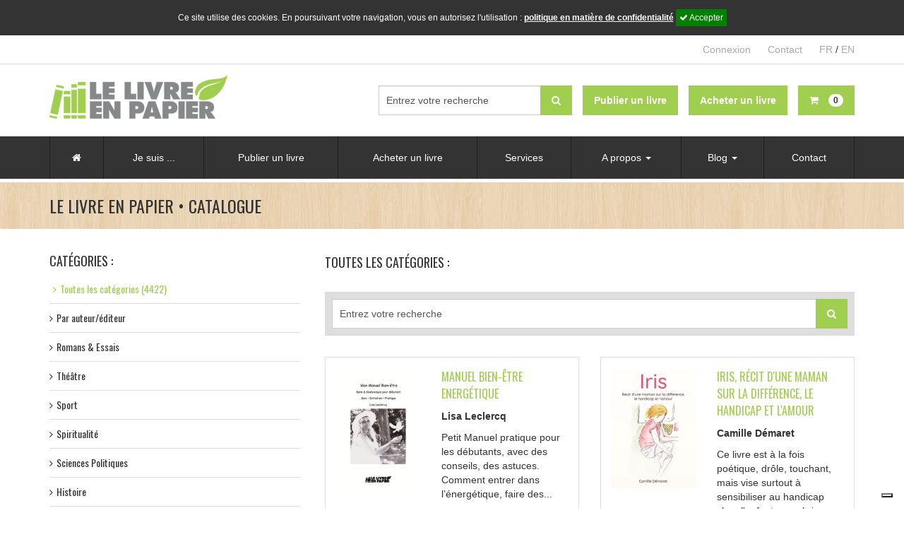

--- FILE ---
content_type: text/html; charset=UTF-8
request_url: https://www.publier-un-livre.com/fr/catalogue/43
body_size: 16698
content:
<!DOCTYPE html>
<!--[if lt IE 7 ]><html class="ie ie6" lang="fr"> <![endif]-->
<!--[if IE 7 ]><html class="ie ie7" lang="fr"> <![endif]-->
<!--[if IE 8 ]><html class="ie ie8" lang="fr"> <![endif]-->
<!--[if (gte IE 9)|!(IE)]><!-->
<html lang="fr">
<!--<![endif]-->
<head>

	<!-- Basic Page Needs
	  ================================================== -->
	<meta charset="utf-8">
	<base href="https://www.publier-un-livre.com/www/" />
	<meta property="og:image" content="https://www.publier-un-livre.com/www/gfx/opengraph/opengraph.jpg"/>
<meta property="og:description" content="Vous &eacute;crivez, nous publions gratuitement !"/>

<meta property="og:url" content="http://www.publier-un-livre.com/fr/catalogue/43" />
<meta property="og:title" content="Publier un livre avec Le Livre en papier - Catalogue"/>
<meta property="og:site_name" content="Le livre en papier"/>
<meta name="keywords" content="" />

<title>Publier un livre avec Le Livre en papier - Catalogue</title>
	<meta name="description" content="Publier un livre avec Le Livre en papier, c’est gratuit, facile et écologique !">
	<meta name="author" content="Le Livre en papier">

	
	<!-- Mobile Specific Metas
	  ================================================== -->
	<meta name="viewport" content="width=device-width, initial-scale=1, maximum-scale=1">

	<!-- CSS
	  ================================================== -->
	<link href='//fonts.googleapis.com/css?family=Oswald:400,700,300' rel='stylesheet' type='text/css'>
	<link rel="stylesheet" href="conf/plugins/font-awesome-4.4.0/css/font-awesome.min.css">
	<link rel="stylesheet" href="conf/css/bootstrap.css">
	<link rel="stylesheet" href="conf/css/bootstrap-switch.css">
	<link rel="stylesheet" href="conf/css/layout.css?v=7">
	<link rel="stylesheet" href="conf/css/menu.css?v=7">

	<!--[if lt IE 9]>
	<script src="//html5shim.googlecode.com/svn/trunk/html5.js"></script>
	<![endif]-->

	<!-- JS
	  ================================================== -->
	<script src="//ajax.googleapis.com/ajax/libs/jquery/1.11.3/jquery.min.js"></script>
	<script type="text/javascript" src="conf/js/bootstrap.js"></script>
	<script type="text/javascript" src="conf/js/bootstrap-switch.js"></script>
	<script type="text/javascript" src="conf/js/javascript.js?v=2020-02-27"></script>
	<script type="text/javascript" src="//s7.addthis.com/js/250/addthis_widget.js#pubid=xa-502169790db7013c"></script>
		<script>
		(function(i,s,o,g,r,a,m){i['GoogleAnalyticsObject']=r;i[r]=i[r]||function(){
				(i[r].q=i[r].q||[]).push(arguments)},i[r].l=1*new Date();a=s.createElement(o),
			m=s.getElementsByTagName(o)[0];a.async=1;a.src=g;m.parentNode.insertBefore(a,m)
		})(window,document,'script','https://www.google-analytics.com/analytics.js','ga');

		ga('create', 'UA-22899930-5', 'auto');
		ga('send', 'pageview');
	</script>
	
	<!--Favicons
		================================================== -->
	<link rel="shortcut icon" href="gfx/favicon/favicon.ico?v=7">
	<link rel="apple-touch-icon" href="gfx/favicon/apple-touch-icon.png?v=7">
	<link rel="apple-touch-icon" sizes="72x72" href="gfx/favicon/apple-touch-icon-72x72.png?v=7">
	<link rel="apple-touch-icon" sizes="114x114" href="gfx/favicon/apple-touch-icon-114x114.png?v=7">
</head>

<body>

    <div id="cookie_disclaimer_llep">
        <div>
            Ce site utilise des cookies. En poursuivant votre navigation, vous en autorisez l'utilisation : <a style="color: #ffffff;text-decoration: underline;" href="pdf/RGPD-fr.pdf" target="_blank">politique en matière de confidentialité</a>
            <span id="cookie_stop" class="m-l-10"><i class="fa fa-check"></i> Accepter</span>
        </div>
    </div>
<span id="top-link-block" class="hidden">
    <a href="#top" class="well well-sm"  onclick="$('html,body').animate({scrollTop:0},'slow');return false;" style="font-weight:normal; font-size:12px;">
        <i class="fa fa-angle-double-up" style="margin-right:5px;"></i>Haut de page</a>
</span><!-- /top-link-block -->	<div class="modal fade " id="Modalconnexion" tabindex="-1" role="dialog" aria-labelledby="Modalconnexion" aria-hidden="true">
		<div class="modal-dialog">
			<div class="loginmodal-container">
								<div class="pull-left" style="font-weight:700; padding-top:7px;">Connexion à votre compte</div>
				<a class="pull-right" data-dismiss="modal" style="cursor:pointer"><i class="fa fa-times" style="color:#AAA; font-size:28px;"></i></a>
				<div class="clearfix" />
			</div>
			<hr class="colorgraph" />
			<form id="connect" action="https://www.publier-un-livre.com/fr/catalogue/43" method="post" enctype="multipart/form-data"  novalidate><input id="login" type="text" name="connect_login" value="" placeholder="Votre adresse e-mail *" class="input-lg" autofocus="autofocus" maxlength = "250" /><input id="password" type="password" name="connect_password" value="" placeholder="Mot de passe *" class="input-lg password"/><input id="send" type="submit" name="connect_send" value="Connexion" class="btn btn-primary login loginmodal-submit btn-lg" data-submit-progress="true" /><input id="url" type="hidden" name="connect_url" value="" class="modal-url-redirect" /><input id="token" type="text" name="connect_token" value="" style="background:transparent; border:0px; color:#202020; height:1px; margin:0px; opacity:0; padding:0px; position:absolute; width:1px; outline:0px;" class="" maxlength = "250" /></form>			<div class="login-help text-center"><a href="https://www.publier-un-livre.com/fr/mdp-oublie">Mot de passe oublié ?</a></div><!--login-help-->

			<div style="margin-top:15px;">
				<a href="https://www.publier-un-livre.com/fr/inscription" style="width:100%; color:#FFF;" class="btn btn-success pull-left">Pas encore de compte ?</a>
			</div>

		</div>
	</div>
	</div>
<div class="slide_bg toggleSideBar"></div>
<!--slide_bg-->

<div class="slide_sidebar">
  <ul class="list-unstyled">
    <li class="nav-close text-right toggleSideBar" style="padding:10px 15px;"><span class="glyphicon glyphicon-remove"></span></li>

	<li><a href="https://www.publier-un-livre.com/fr/recherche"><i class="fa fa-search" style="margin-right:5px;"></i>Rechercher</a></li>

    <li><a href="https://www.publier-un-livre.com/fr/accueil">Accueil</a></li>

    <li><span style="display:block; padding:15px 0 10px 15px; color:#999;">Je suis ...</span>
      <ul class="list-unstyled">
        <li><a href="https://www.publier-un-livre.com/fr/auteur">Un auteur</a></li>
        <li><a href="https://www.publier-un-livre.com/fr/editeur">Un éditeur</a></li>
        <li><a href="https://www.publier-un-livre.com/fr/association">Une association</a></li>
        <li><a href="https://www.publier-un-livre.com/fr/libraire">Un libraire</a></li>
      </ul>
    </li>

	  <!-- <li><span style="display:block; padding:15px 0 10px 15px; color:#999;">Publier un livre</span>
		  <ul class="list-unstyled">
			  <li><a href="">Comment ça marche ?</a></li>
			  <li><a href="https://www.publier-un-livre.com/fr/blog/fiches-pratiques">Informations techniques</a></li>
			  <li><a href="https://www.publier-un-livre.com/fr/calculer-le-cout-de-fabrication-d-un-livre">Calculer le cout de fabrication d'un livre</a></li>
			  <li><a href="https://www.publier-un-livre.com/fr/publier-step-1">Envoyer une demande de publication</a></li>
		  </ul>
	  </li> -->

	  <li><a href="https://www.publier-un-livre.com/fr/publier-step-1">Publier un livre</a></li>

	  <li><a href="https://www.publier-un-livre.com/fr/catalogue">Acheter un livre</a></li>

	  <li><a href="https://www.publier-un-livre.com/fr/services">Services</a></li>

	  <!-- <li><span style="display:block; padding:15px 0 10px 15px; color:#999;">Services</span>
		  <ul class="list-unstyled">
			  <li><a href="https://www.publier-un-livre.com/fr/services">Les services gratuits et optionnels</a></li>
			  <li><a href="">Commander des imprimés promotionnels</a></li>
		  </ul>
	  </li> -->

	  <li><span style="display:block; padding:15px 0 10px 15px; color:#999;">A propos</span>
      <ul class="list-unstyled">
        <li><a href="https://www.publier-un-livre.com/fr/qui-sommes-nous">Qui sommes-nous ?</a></li>
        <li><a href="https://www.publier-un-livre.com/fr/pourquoi-choisir-le-livre-en-papier">Pourquoi choisir le livre en papier ?</a></li>
        <li><a href="https://www.publier-un-livre.com/fr/faq">Questions fréquemment posées</a></li>
        <li><a href="https://www.publier-un-livre.com/fr/calculer-le-cout-de-fabrication-d-un-livre">Calculer le cout de fabrication d'un livre</a></li>
      </ul>
    </li>


    <li><span style="display:block; padding:15px 0 10px 15px; color:#999;">Blog</span>
      <ul class="list-unstyled">
        <li><a href="https://www.publier-un-livre.com/fr/blog/actualites">Actualités</a></li>
            <li><a href="https://www.publier-un-livre.com/fr/blog/informations-culturelles">Informations culturelles</a></li>
            <li><a href="https://www.publier-un-livre.com/fr/blog/a-la-rencontre-des-auteurs">A la rencontre des auteurs</a></li>
            <li><a href="https://www.publier-un-livre.com/fr/blog/fiches-pratiques">Fiches pratiques</a></li>
            <li><a href="https://www.publier-un-livre.com/fr/blog/revue-de-presse">Revue de presse</a></li>
      </ul>
    </li>

    <li><a href="https://www.publier-un-livre.com/fr/contact">Contact</a></li>

    <li></li>

  </ul>
</div>
<!--slide_sidebar--><script type="text/javascript">
var _iub = _iub || [];
_iub.csConfiguration = {"askConsentAtCookiePolicyUpdate":true,"floatingPreferencesButtonDisplay":"bottom-right","lang":"fr","perPurposeConsent":true,"siteId":3513774,"whitelabel":false,"cookiePolicyId":62031150, "banner":{ "acceptButtonCaptionColor":"#FFFFFF","acceptButtonColor":"#0073CE","acceptButtonDisplay":true,"backgroundColor":"#FFFFFF","closeButtonDisplay":false,"customizeButtonCaptionColor":"#4D4D4D","customizeButtonColor":"#DADADA","customizeButtonDisplay":true,"explicitWithdrawal":true,"listPurposes":true,"position":"float-top-center","rejectButtonCaptionColor":"#FFFFFF","rejectButtonColor":"#0073CE","rejectButtonDisplay":true,"showPurposesToggles":true,"showTitle":false,"textColor":"#000000" }};
</script>
<script type="text/javascript" src="https://cs.iubenda.com/autoblocking/3513774.js"></script>
<script type="text/javascript" src="//cdn.iubenda.com/cs/iubenda_cs.js" charset="UTF-8" async></script>
<script src="https://www.googleoptimize.com/optimize.js?id=OPT-PX49J6C"></script>
<div id="fb-root"></div>
<script>(function(d, s, id) {
		var js, fjs = d.getElementsByTagName(s)[0];
		if (d.getElementById(id)) return;
		js = d.createElement(s); js.id = id;
		js.src = 'https://connect.facebook.net/fr_FR/sdk.js#xfbml=1&version=v3.2&appId=138591086237374&autoLogAppEvents=1';
		fjs.parentNode.insertBefore(js, fjs);
	}(document, 'script', 'facebook-jssdk'));</script>
	<!-- Google tag (gtag.js) -->
<script async src="https://www.googletagmanager.com/gtag/js?id=G-0220J1SVXD"></script>
<script>
  window.dataLayer = window.dataLayer || [];
  function gtag(){dataLayer.push(arguments);}
  gtag('js', new Date());

  gtag('config', 'G-0220J1SVXD');
</script>

<div class="supercontainer" id="top-header">
	<div class="container">
		<div class="row text-right">
			<div class="col-xs-12">
				<ul class="list-inline">
					<li class="hidden-xs">
						<div class="fb-like" data-href="https://www.facebook.com/LeLivreEnPapier" data-layout="button_count" data-action="like" data-size="small" data-show-faces="false" data-share="false"></div>
					</li>
					<li>
													<a href="#" type="button" data-toggle="modal" data-target="#Modalconnexion">
								Connexion							</a>
											</li>
					<li class="hidden-xs">
						<a href="https://www.publier-un-livre.com/fr/contact">Contact</a>
					</li>
					<li>
												<a href="http://www.publier-un-livre.com/fr/catalogue/43" class="active">FR</a> / <a href="http://www.publier-un-livre.com/en/catalogue/43" class="">EN</a>
					</li>
				</ul>
				<!-- /.list-inline -->
			</div>
			<!-- /.col-xs-12 -->
		</div>
		<!-- /.row -->
	</div>
	<!-- /.container -->
</div>
<!-- /#top-header.supercontainer -->

<div class="supercontainer" id="header">
	<div class="container">
		<div class="row">
			<div class="col-lg-4 col-md-3 col-sm-4 header-logo"> <a href="https://www.publier-un-livre.com/fr/accueil"><img alt="Le livre en papier" src="gfx/header/logo-le-livre-en-papier.jpg"></a> </div>
			<!--col-4-->

			<div class="col-lg-8 col-md-9 col-sm-8 header-menu-alt" style="padding-top:15px;">

				<a type="button" id="nav-mobile" class="btn btn-default pull-right visible-sm-block visible-xs-block toggleSideBar" style="margin-left:15px">
					<i class="fa fa-bars" style="margin-right:5px;"></i> Menu				</a>

				<a href="https://www.publier-un-livre.com/fr/recherche" class="btn btn-default pull-right visible-xs-block" style="margin-bottom:5px;">
					<i class="fa fa-search" style="margin-right:5px;"></i> Recherche				</a>

				<a href="https://www.publier-un-livre.com/fr/recherche" class="btn btn-default pull-right visible-sm-inline" style="margin-left:15px;">
					<i class="fa fa-search"></i>
				</a>

				<a href="https://www.publier-un-livre.com/fr/panier" type="button" class="btn btn-success btn-panier pull-right visible-lg-block visible-md-block visible-sm-block visible-xs-block">
					<i class="fa fa-shopping-cart" style="margin-right:5px;"></i> <span class="visible-lg-inline visible-xs-inline"><span class="badge" style="margin-left:5px;">0</span>
				</a>

				<a href="https://www.publier-un-livre.com/fr/catalogue" type="button" class="btn btn-success pull-right visible-lg-block visible-md-block" style="margin-right:15px">
					<span class="visible-lg-inline visible-md-inline visible-xs-inline"><strong>Acheter un livre</strong></span>
				</a>

				<a href="https://www.publier-un-livre.com/fr/publier-step-1" type="button" class="btn btn-success pull-right visible-lg-block visible-md-block" style="margin-right:15px">
					<span class="visible-lg-inline visible-md-inline visible-xs-inline"><strong>Publier un livre</strong></span>
				</a>

				<form class="form-search navbar-form pull-right visible-lg-block visible-md-block" role="search" style="margin-top:0;" action="https://www.publier-un-livre.com/fr/recherche" method="get">
					<div class="form-group">
						<input name="q" type="text" class="form-control" placeholder="Entrez votre recherche" style="width:230px;">
					</div>
					<button type="submit" class="btn btn-success" style="margin-left:-5px;"><i class="fa fa-search"></i></button>
				</form>
				<div class="clearfix"></div>
			</div>
		</div>
		<!--row-->

	</div>
	<!--container-->
</div>
<!--supercontainer-->

	<!-- Facebook Pixel Code -->
	<script>
		!function(f,b,e,v,n,t,s){if(f.fbq)return;n=f.fbq=function(){n.callMethod?
			n.callMethod.apply(n,arguments):n.queue.push(arguments)};if(!f._fbq)f._fbq=n;
			n.push=n;n.loaded=!0;n.version='2.0';n.queue=[];t=b.createElement(e);t.async=!0;
			t.src=v;s=b.getElementsByTagName(e)[0];s.parentNode.insertBefore(t,s)}(window,
			document,'script','https://connect.facebook.net/en_US/fbevents.js');
		fbq('init', '1643650262612305'); // Insert your pixel ID here.
		fbq('track', 'PageView');
	</script>
	<noscript><img height="1" width="1" style="display:none"
				   src="https://www.facebook.com/tr?id=1643650262612305&ev=PageView&noscript=1"
		/></noscript>

	<!-- DO NOT MODIFY -->
	<!-- End Facebook Pixel Code -->

	<!-- Quantcast Tag -->
	<script type="text/javascript">
		var _qevents = _qevents || [];

		(function() {
			var elem = document.createElement('script');
			elem.src = (document.location.protocol == "https:" ? "https://secure" : "http://edge") + ".quantserve.com/quant.js";
			elem.async = true;
			elem.type = "text/javascript";
			var scpt = document.getElementsByTagName('script')[0];
			scpt.parentNode.insertBefore(elem, scpt);
		})();

		_qevents.push({
			qacct:"p-pcwEMtx5dpepY"
		});
	</script>

	<noscript>
		<div style="display:none;">
			<img src="//pixel.quantserve.com/pixel/p-pcwEMtx5dpepY.gif" border="0" height="1" width="1" alt="Quantcast"/>
		</div>
	</noscript>
	<!-- End Quantcast tag -->

<div class="supercontainer visible-lg-block visible-md-block" id="menu" style="border-bottom:5px solid #FFF;">
	<div class="container" id="navigation">

		<ul class="menu">

			<li class="dropdown">
				<a href="https://www.publier-un-livre.com/fr/accueil"><i class="fa fa-home"></i></a>
			</li><!--dropdown-->

			<li class="first-level lien-opening">

				Je suis ...

				<div class="first-level">

					<div class="second-level">
						<ul class="ul-second-level">
							<li><a class="lien-action lien-auteur" data-target="auteur">Un auteur</a></li>
							<li><a class="lien-action lien-editeur" data-target="editeur">Un éditeur</a></li>
							<li><a class="lien-action lien-association" data-target="association">Une association</a></li>
							<li><a class="lien-action lien-libraire" data-target="libraire">Un libraire</a></li>
						</ul><!--ul-second-level-->
					</div><!--second-level-->

					<div class="second-level second-level-action second-level-auteur">
						<ul class="ul-third-level">
							<li><a href="https://www.publier-un-livre.com/fr/auteur"><i class="fa fa-angle-right" style="margin-right:10px;"></i>Que peut m'apporter le livre en papier ?</a></li>
							<li><a href="https://www.publier-un-livre.com/fr/publier-step-1"><i class="fa fa-angle-right" style="margin-right:10px;"></i>Publier un livre</a></li>
															<li><a data-toggle="modal" data-target="#Modalconnexion"><i class="fa fa-angle-right" style="margin-right:10px;"></i>Me connecter</a></li>
													</ul><!--ul-third-level-->
					</div><!--second-level second-level-auteur-->

					<div class="second-level second-level-action second-level-editeur">
						<ul class="ul-third-level">
							<li><a href="https://www.publier-un-livre.com/fr/editeur"><i class="fa fa-angle-right" style="margin-right:10px;"></i>Que peut m'apporter le livre en papier ?</a></li>
							<li><a href="https://www.publier-un-livre.com/fr/publier-step-1"><i class="fa fa-angle-right" style="margin-right:10px;"></i>Publier un livre</a></li>
															<li><a data-toggle="modal" data-target="#Modalconnexion"><i class="fa fa-angle-right" style="margin-right:10px;"></i>Me connecter</a></li>
													</ul><!--ul-third-level-->
					</div><!--second-level second-level-editeur-->

					<div class="second-level second-level-action second-level-association">
						<ul class="ul-third-level">
							<li><a href="https://www.publier-un-livre.com/fr/association"><i class="fa fa-angle-right" style="margin-right:10px;"></i>Que peut m'apporter le livre en papier ?</a></li>
							<li><a href="https://www.publier-un-livre.com/fr/publier-step-1"><i class="fa fa-angle-right" style="margin-right:10px;"></i>Publier un livre</a></li>
															<li><a data-toggle="modal" data-target="#Modalconnexion"><i class="fa fa-angle-right" style="margin-right:10px;"></i>Me connecter</a></li>
													</ul><!--ul-third-level-->
					</div><!--second-level second-level-association-->

					<div class="second-level second-level-action second-level-libraire">
						<ul class="ul-third-level">
							<li><a href="https://www.publier-un-livre.com/fr/libraire"><i class="fa fa-angle-right" style="margin-right:10px;"></i>Devenir libraire partenaire</a></li>
							<li><a href="https://www.publier-un-livre.com/fr/catalogue"><i class="fa fa-angle-right" style="margin-right:10px;"></i>Commander un livre</a></li>
															<li><a data-toggle="modal" data-target="#Modalconnexion"><i class="fa fa-angle-right" style="margin-right:10px;"></i>Me connecter</a></li>
													</ul><!--ul-third-level-->
					</div><!--second-level second-level-libraire-->


				</div><!--first-level-->
				<div class="clearfix"></div>

			</li><!--first-level-->

            <!--
			<li class="dropdown">
				<a href="#" class="dropdown-toggle" data-toggle="dropdown" role="button" aria-haspopup="true" aria-expanded="false">Publier un livre <span class="caret"></span></a>
				<ul class="dropdown-menu">
					<li><a href="">Comment ça marche ?</a></li>
					<li><a href="https://www.publier-un-livre.com/fr/blog/fiches-pratiques">Informations techniques</a></li>
					<li><a href="https://www.publier-un-livre.com/fr/calculer-le-cout-de-fabrication-d-un-livre">Calculer le cout de fabrication d'un livre</a></li>
					<li><a href="https://www.publier-un-livre.com/fr/publier-step-1">Envoyer une demande de publication</a></li>
				</ul>
			</li>
            -->
			<li class="dropdown">
				<a href="https://www.publier-un-livre.com/fr/publier-step-1">Publier un livre</a>
			</li><!--dropdown-->

			<li class="dropdown">
				<a href="https://www.publier-un-livre.com/fr/catalogue">Acheter un livre</a>
			</li><!--dropdown-->

			<li class="dropdown">
				<a href="https://www.publier-un-livre.com/fr/services">Services</a>
			</li><!--dropdown-->

			<!-- <li class="dropdown">
				<a href="#" class="dropdown-toggle" data-toggle="dropdown" role="button" aria-haspopup="true" aria-expanded="false">Services <span class="caret"></span></a>
				<ul class="dropdown-menu">
					<li><a href="https://www.publier-un-livre.com/fr/services">Les services gratuits et optionnels</a></li>
					<li><a href="">Commander des imprimés promotionnels</a></li>
				</ul>
			</li> -->

			<li class="dropdown">
				<a href="#" class="dropdown-toggle" data-toggle="dropdown" role="button" aria-haspopup="true" aria-expanded="false">A propos <span class="caret"></span></a>
				<ul class="dropdown-menu">
					<li><a href="https://www.publier-un-livre.com/fr/qui-sommes-nous">Qui sommes-nous ?</a></li>
					<li><a href="https://www.publier-un-livre.com/fr/pourquoi-choisir-le-livre-en-papier">Pourquoi choisir le livre en papier ?</a></li>
					<li><a href="https://www.publier-un-livre.com/fr/faq">Questions fréquemment posées</a></li>
					<li><a href="https://www.publier-un-livre.com/fr/calculer-le-cout-de-fabrication-d-un-livre">Calculer le cout de fabrication d'un livre</a></li>
				</ul><!--dropdown-menu-->
			</li><!--dropdown-->

			<li class="dropdown">
				<a href="#" class="dropdown-toggle" data-toggle="dropdown" role="button" aria-haspopup="true" aria-expanded="false">Blog <span class="caret"></span></a>
				<ul class="dropdown-menu">
					<li><a href="https://www.publier-un-livre.com/fr/blog/actualites">Actualités</a></li>
					<li><a href="https://www.publier-un-livre.com/fr/blog/informations-culturelles">Informations culturelles</a></li>
					<li><a href="https://www.publier-un-livre.com/fr/blog/a-la-rencontre-des-auteurs">A la rencontre des auteurs</a></li>
					<li><a href="https://www.publier-un-livre.com/fr/blog/fiches-pratiques">Fiches pratiques</a></li>
					<li><a href="https://www.publier-un-livre.com/fr/blog/revue-de-presse">Revue de presse</a></li>
				</ul><!--dropdown-menu-->
			</li><!--dropdown-->

			<li class="dropdown">
				<a href="https://www.publier-un-livre.com/fr/contact">Contact</a>
			</li><!--dropdown-->



		</ul><!--menu-->



	</div><!--container-->
</div><!--supercontainer-->


<div class="supercontainer" id="title-top">
	<div class="container">
		<div class="row">
			<div class="col-sm-12">
				<h1>Le Livre en papier &bull; Catalogue</h1>
			</div>
			<!--col-12-->
		</div>
		<!--row-->
	</div>
	<!--container-->
</div>
<!--supercontainer-->

<div class="supercontainer" style="background-color:#FFFFFF;">
	<div class="container main-container">
		<div class="row">
						<div class="col-md-4 col-left visible-lg-block visible-md-block">
				<div id="fb-root"></div>
<script>(function(d, s, id) {
  var js, fjs = d.getElementsByTagName(s)[0];
  if (d.getElementById(id)) return;
  js = d.createElement(s); js.id = id;
  js.src = "//connect.facebook.net/fr_FR/sdk.js#xfbml=1&version=v2.4&appId=138591086237374";
  fjs.parentNode.insertBefore(js, fjs);
}(document, 'script', 'facebook-jssdk'));</script>
<div class="big-bottom">
  <div style="font-family:'oswald', sans-serif; font-size:18px; margin-bottom:10px; text-transform:uppercase;">Catégories :</div>
  <ul class="list-unstyled list-left">
    <li class="active"><a class="active" href="https://www.publier-un-livre.com/fr/catalogue" style="font-weight:normal; display:block; text-decoration:none;"><i class="fa fa-angle-right visible-lg-inline-block visible-md-inline-block" style="margin-right:5px;"></i>Toutes les catégories (4422)</a></li>

<li role="separator" class="divider"></li>

<li class="hidden-sm hidden-xs">
	
	<div class="toggleDiv">
		<a class="toggleClick" style="cursor:pointer;font-weight:normal; display:block; text-decoration:none;">
			<i class="fa fa-angle-right visible-lg-inline-block visible-md-inline-block" style="margin-right:5px;"></i>Par auteur/éditeur		</a>
		<div class="hidden-xs toggleSub toggle" style="padding-left:20px; margin:10px 0 5px;">
			<a style=" font-weight:normal; text-decoration:none;" href="https://www.publier-un-livre.com/fr/catalogue-par-auteur">Tous (2357)</a><br>
			<a style=" font-weight:normal; text-decoration:none;" href="https://www.publier-un-livre.com/fr/catalogue-par-auteur/2/1">Auteur (2182)</a><br>
			<a style=" font-weight:normal; text-decoration:none;" href="https://www.publier-un-livre.com/fr/catalogue-par-auteur/3/1">Editeur (175)</a><br>
		</div>
	</div>

</li>
<li class="visible-sm" >
	<a  href="https://www.publier-un-livre.com/fr/catalogue-par-auteur" style="font-weight:normal; display:block; text-decoration:none;">
		<i class="fa fa-angle-right visible-lg-inline-block visible-md-inline-block" style="margin-right:5px;"></i>Par auteur/éditeur (2357)	</a>
</li>
<li role="separator" class="divider"></li>


	<li class="hidden-sm hidden-xs">
		<div class="toggleDiv">
			<a class="toggleClick" style="cursor:pointer;font-weight:normal; display:block; text-decoration:none;"><i class="fa fa-angle-right visible-lg-inline-block visible-md-inline-block" style="margin-right:5px;"></i>Romans & Essais</a>
			<div class="hidden-xs toggleSub toggle" style="padding-left:20px; margin:10px 0 5px;">
				<a style=" font-weight:normal; text-decoration:none;" href="https://www.publier-un-livre.com/fr/catalogue/romans-essais">Tous  (1733)</a><br>
													<a style="  font-weight:normal; text-decoration:none;" href="https://www.publier-un-livre.com/fr/catalogue/romans-essais/aventure">Aventure (137)</a><br>
									<a style="  font-weight:normal; text-decoration:none;" href="https://www.publier-un-livre.com/fr/catalogue/romans-essais/biographie">Biographie (79)</a><br>
									<a style="  font-weight:normal; text-decoration:none;" href="https://www.publier-un-livre.com/fr/catalogue/romans-essais/contemporain">Contemporain (144)</a><br>
									<a style="  font-weight:normal; text-decoration:none;" href="https://www.publier-un-livre.com/fr/catalogue/romans-essais/erotisme">Erotisme (15)</a><br>
									<a style="  font-weight:normal; text-decoration:none;" href="https://www.publier-un-livre.com/fr/catalogue/romans-essais/essai-historique">Essai historique (25)</a><br>
									<a style="  font-weight:normal; text-decoration:none;" href="https://www.publier-un-livre.com/fr/catalogue/romans-essais/essais">Essais (149)</a><br>
									<a style="  font-weight:normal; text-decoration:none;" href="https://www.publier-un-livre.com/fr/catalogue/romans-essais/faits-reels">Faits réels (78)</a><br>
									<a style="  font-weight:normal; text-decoration:none;" href="https://www.publier-un-livre.com/fr/catalogue/romans-essais/fantastique">Fantastique (144)</a><br>
									<a style="  font-weight:normal; text-decoration:none;" href="https://www.publier-un-livre.com/fr/catalogue/romans-essais/nouvelles">Nouvelles (230)</a><br>
									<a style="  font-weight:normal; text-decoration:none;" href="https://www.publier-un-livre.com/fr/catalogue/romans-essais/romance">Romance (113)</a><br>
									<a style="  font-weight:normal; text-decoration:none;" href="https://www.publier-un-livre.com/fr/catalogue/romans-essais/romans-historiques">Romans historiques (38)</a><br>
									<a style="  font-weight:normal; text-decoration:none;" href="https://www.publier-un-livre.com/fr/catalogue/romans-essais/romans-policiers">Romans policiers (168)</a><br>
									<a style="  font-weight:normal; text-decoration:none;" href="https://www.publier-un-livre.com/fr/catalogue/romans-essais/science-fiction">Science-fiction (73)</a><br>
									<a style="  font-weight:normal; text-decoration:none;" href="https://www.publier-un-livre.com/fr/catalogue/romans-essais/space-opera">Space opera (2)</a><br>
									<a style="  font-weight:normal; text-decoration:none;" href="https://www.publier-un-livre.com/fr/catalogue/romans-essais/thriller">Thriller (93)</a><br>
									<a style="  font-weight:normal; text-decoration:none;" href="https://www.publier-un-livre.com/fr/catalogue/romans-essais/young-adult">Young adult (28)</a><br>
											</div>
		</div>
	</li>

	<li class="visible-sm visible-xs">
		<a href="https://www.publier-un-livre.com/fr/catalogue/romans-essais" style="cursor:pointer;font-weight:normal; display:block; text-decoration:none;">
			<i class="fa fa-angle-right visible-lg-inline-block visible-md-inline-block" style="margin-right:5px;"></i>Romans & Essais  (1733)		</a>
	</li>

	<li role="separator" class="divider"></li>


	<li class="hidden-sm hidden-xs">
		<div class="toggleDiv">
			<a class="toggleClick" style="cursor:pointer;font-weight:normal; display:block; text-decoration:none;"><i class="fa fa-angle-right visible-lg-inline-block visible-md-inline-block" style="margin-right:5px;"></i>Théâtre</a>
			<div class="hidden-xs toggleSub toggle" style="padding-left:20px; margin:10px 0 5px;">
				<a style=" font-weight:normal; text-decoration:none;" href="https://www.publier-un-livre.com/fr/catalogue/theatre">Tous  (27)</a><br>
							</div>
		</div>
	</li>

	<li class="visible-sm visible-xs">
		<a href="https://www.publier-un-livre.com/fr/catalogue/theatre" style="cursor:pointer;font-weight:normal; display:block; text-decoration:none;">
			<i class="fa fa-angle-right visible-lg-inline-block visible-md-inline-block" style="margin-right:5px;"></i>Théâtre  (27)		</a>
	</li>

	<li role="separator" class="divider"></li>


	<li class="hidden-sm hidden-xs">
		<div class="toggleDiv">
			<a class="toggleClick" style="cursor:pointer;font-weight:normal; display:block; text-decoration:none;"><i class="fa fa-angle-right visible-lg-inline-block visible-md-inline-block" style="margin-right:5px;"></i>Sport</a>
			<div class="hidden-xs toggleSub toggle" style="padding-left:20px; margin:10px 0 5px;">
				<a style=" font-weight:normal; text-decoration:none;" href="https://www.publier-un-livre.com/fr/catalogue/sport">Tous  (52)</a><br>
													<a style="  font-weight:normal; text-decoration:none;" href="https://www.publier-un-livre.com/fr/catalogue/sport/art-martial">Art martial (1)</a><br>
									<a style="  font-weight:normal; text-decoration:none;" href="https://www.publier-un-livre.com/fr/catalogue/sport/course-automobile">Course automobile (3)</a><br>
									<a style="  font-weight:normal; text-decoration:none;" href="https://www.publier-un-livre.com/fr/catalogue/sport/cyclisme">Cyclisme (5)</a><br>
									<a style="  font-weight:normal; text-decoration:none;" href="https://www.publier-un-livre.com/fr/catalogue/sport/football">Football (23)</a><br>
									<a style="  font-weight:normal; text-decoration:none;" href="https://www.publier-un-livre.com/fr/catalogue/sport/golf">Golf (1)</a><br>
											</div>
		</div>
	</li>

	<li class="visible-sm visible-xs">
		<a href="https://www.publier-un-livre.com/fr/catalogue/sport" style="cursor:pointer;font-weight:normal; display:block; text-decoration:none;">
			<i class="fa fa-angle-right visible-lg-inline-block visible-md-inline-block" style="margin-right:5px;"></i>Sport  (52)		</a>
	</li>

	<li role="separator" class="divider"></li>


	<li class="hidden-sm hidden-xs">
		<div class="toggleDiv">
			<a class="toggleClick" style="cursor:pointer;font-weight:normal; display:block; text-decoration:none;"><i class="fa fa-angle-right visible-lg-inline-block visible-md-inline-block" style="margin-right:5px;"></i>Spiritualité</a>
			<div class="hidden-xs toggleSub toggle" style="padding-left:20px; margin:10px 0 5px;">
				<a style=" font-weight:normal; text-decoration:none;" href="https://www.publier-un-livre.com/fr/catalogue/spiritualite">Tous  (171)</a><br>
													<a style="  font-weight:normal; text-decoration:none;" href="https://www.publier-un-livre.com/fr/catalogue/spiritualite/christianisme">Christianisme (78)</a><br>
									<a style="  font-weight:normal; text-decoration:none;" href="https://www.publier-un-livre.com/fr/catalogue/spiritualite/esoterisme">Esotérisme (52)</a><br>
									<a style="  font-weight:normal; text-decoration:none;" href="https://www.publier-un-livre.com/fr/catalogue/spiritualite/islam">Islam (4)</a><br>
									<a style="  font-weight:normal; text-decoration:none;" href="https://www.publier-un-livre.com/fr/catalogue/spiritualite/judaisme">Judaïsme (2)</a><br>
									<a style="  font-weight:normal; text-decoration:none;" href="https://www.publier-un-livre.com/fr/catalogue/spiritualite/occultisme">Occultisme (7)</a><br>
											</div>
		</div>
	</li>

	<li class="visible-sm visible-xs">
		<a href="https://www.publier-un-livre.com/fr/catalogue/spiritualite" style="cursor:pointer;font-weight:normal; display:block; text-decoration:none;">
			<i class="fa fa-angle-right visible-lg-inline-block visible-md-inline-block" style="margin-right:5px;"></i>Spiritualité  (171)		</a>
	</li>

	<li role="separator" class="divider"></li>


	<li class="hidden-sm hidden-xs">
		<div class="toggleDiv">
			<a class="toggleClick" style="cursor:pointer;font-weight:normal; display:block; text-decoration:none;"><i class="fa fa-angle-right visible-lg-inline-block visible-md-inline-block" style="margin-right:5px;"></i>Sciences Politiques</a>
			<div class="hidden-xs toggleSub toggle" style="padding-left:20px; margin:10px 0 5px;">
				<a style=" font-weight:normal; text-decoration:none;" href="https://www.publier-un-livre.com/fr/catalogue/sciences-politiques">Tous  (77)</a><br>
													<a style="  font-weight:normal; text-decoration:none;" href="https://www.publier-un-livre.com/fr/catalogue/sciences-politiques/analyse-des-comportements-politiques">Analyse des comportements politiques (3)</a><br>
									<a style="  font-weight:normal; text-decoration:none;" href="https://www.publier-un-livre.com/fr/catalogue/sciences-politiques/construction-europeenne">Construction européenne (4)</a><br>
									<a style="  font-weight:normal; text-decoration:none;" href="https://www.publier-un-livre.com/fr/catalogue/sciences-politiques/democratie-deliberative-participative">Démocratie délibérative, participative (2)</a><br>
									<a style="  font-weight:normal; text-decoration:none;" href="https://www.publier-un-livre.com/fr/catalogue/sciences-politiques/Elections-mobilisation-electorale-campagnes">Élections, mobilisation électorale, campagnes (1)</a><br>
									<a style="  font-weight:normal; text-decoration:none;" href="https://www.publier-un-livre.com/fr/catalogue/sciences-politiques/histoire-des-idees-politiques">Histoire des idées politiques (1)</a><br>
									<a style="  font-weight:normal; text-decoration:none;" href="https://www.publier-un-livre.com/fr/catalogue/sciences-politiques/le-pouvoir-economique">Le pouvoir économique (5)</a><br>
									<a style="  font-weight:normal; text-decoration:none;" href="https://www.publier-un-livre.com/fr/catalogue/sciences-politiques/le-pouvoir-judiciaire">Le pouvoir judiciaire (11)</a><br>
									<a style="  font-weight:normal; text-decoration:none;" href="https://www.publier-un-livre.com/fr/catalogue/sciences-politiques/le-pouvoir-religieux-et-l-Etat">Le pouvoir religieux et l'État (1)</a><br>
									<a style="  font-weight:normal; text-decoration:none;" href="https://www.publier-un-livre.com/fr/catalogue/sciences-politiques/organisation-de-l-Etat-et-action-publique">Organisation de l'État et action publique (5)</a><br>
									<a style="  font-weight:normal; text-decoration:none;" href="https://www.publier-un-livre.com/fr/catalogue/sciences-politiques/philosophie-politique-controverses-contemporaines">Philosophie politique controverses contemporaines (6)</a><br>
									<a style="  font-weight:normal; text-decoration:none;" href="https://www.publier-un-livre.com/fr/catalogue/sciences-politiques/politique-et-pouvoir">Politique et pouvoir (12)</a><br>
									<a style="  font-weight:normal; text-decoration:none;" href="https://www.publier-un-livre.com/fr/catalogue/sciences-politiques/relations-internationales">Relations internationales (4)</a><br>
									<a style="  font-weight:normal; text-decoration:none;" href="https://www.publier-un-livre.com/fr/catalogue/sciences-politiques/socialisation-politique">Socialisation politique (16)</a><br>
											</div>
		</div>
	</li>

	<li class="visible-sm visible-xs">
		<a href="https://www.publier-un-livre.com/fr/catalogue/sciences-politiques" style="cursor:pointer;font-weight:normal; display:block; text-decoration:none;">
			<i class="fa fa-angle-right visible-lg-inline-block visible-md-inline-block" style="margin-right:5px;"></i>Sciences Politiques  (77)		</a>
	</li>

	<li role="separator" class="divider"></li>


	<li class="hidden-sm hidden-xs">
		<div class="toggleDiv">
			<a class="toggleClick" style="cursor:pointer;font-weight:normal; display:block; text-decoration:none;"><i class="fa fa-angle-right visible-lg-inline-block visible-md-inline-block" style="margin-right:5px;"></i>Histoire</a>
			<div class="hidden-xs toggleSub toggle" style="padding-left:20px; margin:10px 0 5px;">
				<a style=" font-weight:normal; text-decoration:none;" href="https://www.publier-un-livre.com/fr/catalogue/histoire">Tous  (210)</a><br>
							</div>
		</div>
	</li>

	<li class="visible-sm visible-xs">
		<a href="https://www.publier-un-livre.com/fr/catalogue/histoire" style="cursor:pointer;font-weight:normal; display:block; text-decoration:none;">
			<i class="fa fa-angle-right visible-lg-inline-block visible-md-inline-block" style="margin-right:5px;"></i>Histoire  (210)		</a>
	</li>

	<li role="separator" class="divider"></li>


	<li class="hidden-sm hidden-xs">
		<div class="toggleDiv">
			<a class="toggleClick" style="cursor:pointer;font-weight:normal; display:block; text-decoration:none;"><i class="fa fa-angle-right visible-lg-inline-block visible-md-inline-block" style="margin-right:5px;"></i>Ouvrages scientifiques</a>
			<div class="hidden-xs toggleSub toggle" style="padding-left:20px; margin:10px 0 5px;">
				<a style=" font-weight:normal; text-decoration:none;" href="https://www.publier-un-livre.com/fr/catalogue/ouvrages-scientifiques">Tous  (55)</a><br>
													<a style="  font-weight:normal; text-decoration:none;" href="https://www.publier-un-livre.com/fr/catalogue/ouvrages-scientifiques/astrophysique">Astrophysique (5)</a><br>
									<a style="  font-weight:normal; text-decoration:none;" href="https://www.publier-un-livre.com/fr/catalogue/ouvrages-scientifiques/biologie">Biologie (10)</a><br>
									<a style="  font-weight:normal; text-decoration:none;" href="https://www.publier-un-livre.com/fr/catalogue/ouvrages-scientifiques/chimie">Chimie (1)</a><br>
									<a style="  font-weight:normal; text-decoration:none;" href="https://www.publier-un-livre.com/fr/catalogue/ouvrages-scientifiques/medecine">Médecine (25)</a><br>
									<a style="  font-weight:normal; text-decoration:none;" href="https://www.publier-un-livre.com/fr/catalogue/ouvrages-scientifiques/paleontologie">Paléontologie (2)</a><br>
									<a style="  font-weight:normal; text-decoration:none;" href="https://www.publier-un-livre.com/fr/catalogue/ouvrages-scientifiques/physique">Physique (1)</a><br>
											</div>
		</div>
	</li>

	<li class="visible-sm visible-xs">
		<a href="https://www.publier-un-livre.com/fr/catalogue/ouvrages-scientifiques" style="cursor:pointer;font-weight:normal; display:block; text-decoration:none;">
			<i class="fa fa-angle-right visible-lg-inline-block visible-md-inline-block" style="margin-right:5px;"></i>Ouvrages scientifiques  (55)		</a>
	</li>

	<li role="separator" class="divider"></li>


	<li class="hidden-sm hidden-xs">
		<div class="toggleDiv">
			<a class="toggleClick" style="cursor:pointer;font-weight:normal; display:block; text-decoration:none;"><i class="fa fa-angle-right visible-lg-inline-block visible-md-inline-block" style="margin-right:5px;"></i>Sciences humaines</a>
			<div class="hidden-xs toggleSub toggle" style="padding-left:20px; margin:10px 0 5px;">
				<a style=" font-weight:normal; text-decoration:none;" href="https://www.publier-un-livre.com/fr/catalogue/sciences-humaines">Tous  (88)</a><br>
													<a style="  font-weight:normal; text-decoration:none;" href="https://www.publier-un-livre.com/fr/catalogue/sciences-humaines/psychologie">Psychologie (22)</a><br>
											</div>
		</div>
	</li>

	<li class="visible-sm visible-xs">
		<a href="https://www.publier-un-livre.com/fr/catalogue/sciences-humaines" style="cursor:pointer;font-weight:normal; display:block; text-decoration:none;">
			<i class="fa fa-angle-right visible-lg-inline-block visible-md-inline-block" style="margin-right:5px;"></i>Sciences humaines  (88)		</a>
	</li>

	<li role="separator" class="divider"></li>


	<li class="hidden-sm hidden-xs">
		<div class="toggleDiv">
			<a class="toggleClick" style="cursor:pointer;font-weight:normal; display:block; text-decoration:none;"><i class="fa fa-angle-right visible-lg-inline-block visible-md-inline-block" style="margin-right:5px;"></i>Développement personnel</a>
			<div class="hidden-xs toggleSub toggle" style="padding-left:20px; margin:10px 0 5px;">
				<a style=" font-weight:normal; text-decoration:none;" href="https://www.publier-un-livre.com/fr/catalogue/developpement-personnel">Tous  (202)</a><br>
													<a style="  font-weight:normal; text-decoration:none;" href="https://www.publier-un-livre.com/fr/catalogue/developpement-personnel/nature">Nature (17)</a><br>
											</div>
		</div>
	</li>

	<li class="visible-sm visible-xs">
		<a href="https://www.publier-un-livre.com/fr/catalogue/developpement-personnel" style="cursor:pointer;font-weight:normal; display:block; text-decoration:none;">
			<i class="fa fa-angle-right visible-lg-inline-block visible-md-inline-block" style="margin-right:5px;"></i>Développement personnel  (202)		</a>
	</li>

	<li role="separator" class="divider"></li>


	<li class="hidden-sm hidden-xs">
		<div class="toggleDiv">
			<a class="toggleClick" style="cursor:pointer;font-weight:normal; display:block; text-decoration:none;"><i class="fa fa-angle-right visible-lg-inline-block visible-md-inline-block" style="margin-right:5px;"></i>Développement professionnel</a>
			<div class="hidden-xs toggleSub toggle" style="padding-left:20px; margin:10px 0 5px;">
				<a style=" font-weight:normal; text-decoration:none;" href="https://www.publier-un-livre.com/fr/catalogue/developpement-professionnel">Tous  (53)</a><br>
							</div>
		</div>
	</li>

	<li class="visible-sm visible-xs">
		<a href="https://www.publier-un-livre.com/fr/catalogue/developpement-professionnel" style="cursor:pointer;font-weight:normal; display:block; text-decoration:none;">
			<i class="fa fa-angle-right visible-lg-inline-block visible-md-inline-block" style="margin-right:5px;"></i>Développement professionnel  (53)		</a>
	</li>

	<li role="separator" class="divider"></li>


	<li class="hidden-sm hidden-xs">
		<div class="toggleDiv">
			<a class="toggleClick" style="cursor:pointer;font-weight:normal; display:block; text-decoration:none;"><i class="fa fa-angle-right visible-lg-inline-block visible-md-inline-block" style="margin-right:5px;"></i>Management, gestion et économie d'entreprise</a>
			<div class="hidden-xs toggleSub toggle" style="padding-left:20px; margin:10px 0 5px;">
				<a style=" font-weight:normal; text-decoration:none;" href="https://www.publier-un-livre.com/fr/catalogue/management-gestion-et-economie-d-entreprise">Tous  (27)</a><br>
													<a style="  font-weight:normal; text-decoration:none;" href="https://www.publier-un-livre.com/fr/catalogue/management-gestion-et-economie-d-entreprise/communication">Communication (1)</a><br>
									<a style="  font-weight:normal; text-decoration:none;" href="https://www.publier-un-livre.com/fr/catalogue/management-gestion-et-economie-d-entreprise/creation-d-entreprise">Création d'entreprise (1)</a><br>
									<a style="  font-weight:normal; text-decoration:none;" href="https://www.publier-un-livre.com/fr/catalogue/management-gestion-et-economie-d-entreprise/developpement-durable-ecologie">Développement durable, écologie (2)</a><br>
									<a style="  font-weight:normal; text-decoration:none;" href="https://www.publier-un-livre.com/fr/catalogue/management-gestion-et-economie-d-entreprise/finance">Finance (1)</a><br>
									<a style="  font-weight:normal; text-decoration:none;" href="https://www.publier-un-livre.com/fr/catalogue/management-gestion-et-economie-d-entreprise/gestion-industrielle">Gestion industrielle (3)</a><br>
									<a style="  font-weight:normal; text-decoration:none;" href="https://www.publier-un-livre.com/fr/catalogue/management-gestion-et-economie-d-entreprise/management">Management (11)</a><br>
									<a style="  font-weight:normal; text-decoration:none;" href="https://www.publier-un-livre.com/fr/catalogue/management-gestion-et-economie-d-entreprise/methodologie-et-gestion-de-projets">Méthodologie et gestion de projets (2)</a><br>
									<a style="  font-weight:normal; text-decoration:none;" href="https://www.publier-un-livre.com/fr/catalogue/management-gestion-et-economie-d-entreprise/ressources-humaines">Ressources humaines (3)</a><br>
									<a style="  font-weight:normal; text-decoration:none;" href="https://www.publier-un-livre.com/fr/catalogue/management-gestion-et-economie-d-entreprise/strategie">Stratégie (2)</a><br>
											</div>
		</div>
	</li>

	<li class="visible-sm visible-xs">
		<a href="https://www.publier-un-livre.com/fr/catalogue/management-gestion-et-economie-d-entreprise" style="cursor:pointer;font-weight:normal; display:block; text-decoration:none;">
			<i class="fa fa-angle-right visible-lg-inline-block visible-md-inline-block" style="margin-right:5px;"></i>Management, gestion et économie d'entreprise  (27)		</a>
	</li>

	<li role="separator" class="divider"></li>


	<li class="hidden-sm hidden-xs">
		<div class="toggleDiv">
			<a class="toggleClick" style="cursor:pointer;font-weight:normal; display:block; text-decoration:none;"><i class="fa fa-angle-right visible-lg-inline-block visible-md-inline-block" style="margin-right:5px;"></i>Biographies, Mémoires</a>
			<div class="hidden-xs toggleSub toggle" style="padding-left:20px; margin:10px 0 5px;">
				<a style=" font-weight:normal; text-decoration:none;" href="https://www.publier-un-livre.com/fr/catalogue/biographies-memoires">Tous  (308)</a><br>
													<a style="  font-weight:normal; text-decoration:none;" href="https://www.publier-un-livre.com/fr/catalogue/biographies-memoires/autobiographies">Autobiographies (78)</a><br>
									<a style="  font-weight:normal; text-decoration:none;" href="https://www.publier-un-livre.com/fr/catalogue/biographies-memoires/biographies">Biographies (34)</a><br>
									<a style="  font-weight:normal; text-decoration:none;" href="https://www.publier-un-livre.com/fr/catalogue/biographies-memoires/journal-intime">Journal intime (17)</a><br>
									<a style="  font-weight:normal; text-decoration:none;" href="https://www.publier-un-livre.com/fr/catalogue/biographies-memoires/memoires">Mémoires (41)</a><br>
									<a style="  font-weight:normal; text-decoration:none;" href="https://www.publier-un-livre.com/fr/catalogue/biographies-memoires/temoignages">Témoignages (111)</a><br>
											</div>
		</div>
	</li>

	<li class="visible-sm visible-xs">
		<a href="https://www.publier-un-livre.com/fr/catalogue/biographies-memoires" style="cursor:pointer;font-weight:normal; display:block; text-decoration:none;">
			<i class="fa fa-angle-right visible-lg-inline-block visible-md-inline-block" style="margin-right:5px;"></i>Biographies, Mémoires  (308)		</a>
	</li>

	<li role="separator" class="divider"></li>


	<li class="hidden-sm hidden-xs">
		<div class="toggleDiv">
			<a class="toggleClick" style="cursor:pointer;font-weight:normal; display:block; text-decoration:none;"><i class="fa fa-angle-right visible-lg-inline-block visible-md-inline-block" style="margin-right:5px;"></i>Scolaire</a>
			<div class="hidden-xs toggleSub toggle" style="padding-left:20px; margin:10px 0 5px;">
				<a style=" font-weight:normal; text-decoration:none;" href="https://www.publier-un-livre.com/fr/catalogue/scolaire">Tous  (17)</a><br>
													<a style="  font-weight:normal; text-decoration:none;" href="https://www.publier-un-livre.com/fr/catalogue/scolaire/manuels-scolaires-secondaire-general">Manuels scolaires Secondaire Général (6)</a><br>
											</div>
		</div>
	</li>

	<li class="visible-sm visible-xs">
		<a href="https://www.publier-un-livre.com/fr/catalogue/scolaire" style="cursor:pointer;font-weight:normal; display:block; text-decoration:none;">
			<i class="fa fa-angle-right visible-lg-inline-block visible-md-inline-block" style="margin-right:5px;"></i>Scolaire  (17)		</a>
	</li>

	<li role="separator" class="divider"></li>


	<li class="hidden-sm hidden-xs">
		<div class="toggleDiv">
			<a class="toggleClick" style="cursor:pointer;font-weight:normal; display:block; text-decoration:none;"><i class="fa fa-angle-right visible-lg-inline-block visible-md-inline-block" style="margin-right:5px;"></i>Parascolaire</a>
			<div class="hidden-xs toggleSub toggle" style="padding-left:20px; margin:10px 0 5px;">
				<a style=" font-weight:normal; text-decoration:none;" href="https://www.publier-un-livre.com/fr/catalogue/parascolaire">Tous  (3)</a><br>
													<a style="  font-weight:normal; text-decoration:none;" href="https://www.publier-un-livre.com/fr/catalogue/parascolaire/pedagogie-et-formation-des-enseignants">Pédagogie et formation des enseignants (1)</a><br>
											</div>
		</div>
	</li>

	<li class="visible-sm visible-xs">
		<a href="https://www.publier-un-livre.com/fr/catalogue/parascolaire" style="cursor:pointer;font-weight:normal; display:block; text-decoration:none;">
			<i class="fa fa-angle-right visible-lg-inline-block visible-md-inline-block" style="margin-right:5px;"></i>Parascolaire  (3)		</a>
	</li>

	<li role="separator" class="divider"></li>


	<li class="hidden-sm hidden-xs">
		<div class="toggleDiv">
			<a class="toggleClick" style="cursor:pointer;font-weight:normal; display:block; text-decoration:none;"><i class="fa fa-angle-right visible-lg-inline-block visible-md-inline-block" style="margin-right:5px;"></i>Littérature générale</a>
			<div class="hidden-xs toggleSub toggle" style="padding-left:20px; margin:10px 0 5px;">
				<a style=" font-weight:normal; text-decoration:none;" href="https://www.publier-un-livre.com/fr/catalogue/litterature-generale">Tous  (141)</a><br>
													<a style="  font-weight:normal; text-decoration:none;" href="https://www.publier-un-livre.com/fr/catalogue/litterature-generale/actualites-reportages">Actualités, Reportages (4)</a><br>
									<a style="  font-weight:normal; text-decoration:none;" href="https://www.publier-un-livre.com/fr/catalogue/litterature-generale/theatre">Théâtre (91)</a><br>
											</div>
		</div>
	</li>

	<li class="visible-sm visible-xs">
		<a href="https://www.publier-un-livre.com/fr/catalogue/litterature-generale" style="cursor:pointer;font-weight:normal; display:block; text-decoration:none;">
			<i class="fa fa-angle-right visible-lg-inline-block visible-md-inline-block" style="margin-right:5px;"></i>Littérature générale  (141)		</a>
	</li>

	<li role="separator" class="divider"></li>


	<li class="hidden-sm hidden-xs">
		<div class="toggleDiv">
			<a class="toggleClick" style="cursor:pointer;font-weight:normal; display:block; text-decoration:none;"><i class="fa fa-angle-right visible-lg-inline-block visible-md-inline-block" style="margin-right:5px;"></i>Dessins & Bandes dessinées</a>
			<div class="hidden-xs toggleSub toggle" style="padding-left:20px; margin:10px 0 5px;">
				<a style=" font-weight:normal; text-decoration:none;" href="https://www.publier-un-livre.com/fr/catalogue/dessins-bandes-dessinees">Tous  (46)</a><br>
													<a style="  font-weight:normal; text-decoration:none;" href="https://www.publier-un-livre.com/fr/catalogue/dessins-bandes-dessinees/humour">Humour (22)</a><br>
											</div>
		</div>
	</li>

	<li class="visible-sm visible-xs">
		<a href="https://www.publier-un-livre.com/fr/catalogue/dessins-bandes-dessinees" style="cursor:pointer;font-weight:normal; display:block; text-decoration:none;">
			<i class="fa fa-angle-right visible-lg-inline-block visible-md-inline-block" style="margin-right:5px;"></i>Dessins & Bandes dessinées  (46)		</a>
	</li>

	<li role="separator" class="divider"></li>


	<li class="hidden-sm hidden-xs">
		<div class="toggleDiv">
			<a class="toggleClick" style="cursor:pointer;font-weight:normal; display:block; text-decoration:none;"><i class="fa fa-angle-right visible-lg-inline-block visible-md-inline-block" style="margin-right:5px;"></i>Art</a>
			<div class="hidden-xs toggleSub toggle" style="padding-left:20px; margin:10px 0 5px;">
				<a style=" font-weight:normal; text-decoration:none;" href="https://www.publier-un-livre.com/fr/catalogue/art">Tous  (122)</a><br>
													<a style="  font-weight:normal; text-decoration:none;" href="https://www.publier-un-livre.com/fr/catalogue/art/catalogues-dexposition">Catalogues d'exposition (9)</a><br>
									<a style="  font-weight:normal; text-decoration:none;" href="https://www.publier-un-livre.com/fr/catalogue/art/livres-dartiste">Livres d'artiste (78)</a><br>
									<a style="  font-weight:normal; text-decoration:none;" href="https://www.publier-un-livre.com/fr/catalogue/art/musique">Musique (26)</a><br>
											</div>
		</div>
	</li>

	<li class="visible-sm visible-xs">
		<a href="https://www.publier-un-livre.com/fr/catalogue/art" style="cursor:pointer;font-weight:normal; display:block; text-decoration:none;">
			<i class="fa fa-angle-right visible-lg-inline-block visible-md-inline-block" style="margin-right:5px;"></i>Art  (122)		</a>
	</li>

	<li role="separator" class="divider"></li>


	<li class="hidden-sm hidden-xs">
		<div class="toggleDiv">
			<a class="toggleClick" style="cursor:pointer;font-weight:normal; display:block; text-decoration:none;"><i class="fa fa-angle-right visible-lg-inline-block visible-md-inline-block" style="margin-right:5px;"></i>Humour</a>
			<div class="hidden-xs toggleSub toggle" style="padding-left:20px; margin:10px 0 5px;">
				<a style=" font-weight:normal; text-decoration:none;" href="https://www.publier-un-livre.com/fr/catalogue/humour">Tous  (68)</a><br>
							</div>
		</div>
	</li>

	<li class="visible-sm visible-xs">
		<a href="https://www.publier-un-livre.com/fr/catalogue/humour" style="cursor:pointer;font-weight:normal; display:block; text-decoration:none;">
			<i class="fa fa-angle-right visible-lg-inline-block visible-md-inline-block" style="margin-right:5px;"></i>Humour  (68)		</a>
	</li>

	<li role="separator" class="divider"></li>


	<li class="hidden-sm hidden-xs">
		<div class="toggleDiv">
			<a class="toggleClick" style="cursor:pointer;font-weight:normal; display:block; text-decoration:none;"><i class="fa fa-angle-right visible-lg-inline-block visible-md-inline-block" style="margin-right:5px;"></i>Jeunesse</a>
			<div class="hidden-xs toggleSub toggle" style="padding-left:20px; margin:10px 0 5px;">
				<a style=" font-weight:normal; text-decoration:none;" href="https://www.publier-un-livre.com/fr/catalogue/jeunesse">Tous  (367)</a><br>
													<a style="  font-weight:normal; text-decoration:none;" href="https://www.publier-un-livre.com/fr/catalogue/jeunesse/documentaire-encyclopedie">Documentaire / Encyclopédie (4)</a><br>
									<a style="  font-weight:normal; text-decoration:none;" href="https://www.publier-un-livre.com/fr/catalogue/jeunesse/fiction-adolescents">Fiction adolescents (38)</a><br>
									<a style="  font-weight:normal; text-decoration:none;" href="https://www.publier-un-livre.com/fr/catalogue/jeunesse/fiction-jeunesse">Fiction Jeunesse (77)</a><br>
									<a style="  font-weight:normal; text-decoration:none;" href="https://www.publier-un-livre.com/fr/catalogue/jeunesse/livres-d-activites">Livres d'activités (6)</a><br>
									<a style="  font-weight:normal; text-decoration:none;" href="https://www.publier-un-livre.com/fr/catalogue/jeunesse/livres-illustres-de-3-ans">Livres illustrés (+ de 3 ans) (71)</a><br>
											</div>
		</div>
	</li>

	<li class="visible-sm visible-xs">
		<a href="https://www.publier-un-livre.com/fr/catalogue/jeunesse" style="cursor:pointer;font-weight:normal; display:block; text-decoration:none;">
			<i class="fa fa-angle-right visible-lg-inline-block visible-md-inline-block" style="margin-right:5px;"></i>Jeunesse  (367)		</a>
	</li>

	<li role="separator" class="divider"></li>


	<li class="hidden-sm hidden-xs">
		<div class="toggleDiv">
			<a class="toggleClick" style="cursor:pointer;font-weight:normal; display:block; text-decoration:none;"><i class="fa fa-angle-right visible-lg-inline-block visible-md-inline-block" style="margin-right:5px;"></i>Design</a>
			<div class="hidden-xs toggleSub toggle" style="padding-left:20px; margin:10px 0 5px;">
				<a style=" font-weight:normal; text-decoration:none;" href="https://www.publier-un-livre.com/fr/catalogue/design">Tous  (8)</a><br>
													<a style="  font-weight:normal; text-decoration:none;" href="https://www.publier-un-livre.com/fr/catalogue/design/decoration">Décoration (4)</a><br>
											</div>
		</div>
	</li>

	<li class="visible-sm visible-xs">
		<a href="https://www.publier-un-livre.com/fr/catalogue/design" style="cursor:pointer;font-weight:normal; display:block; text-decoration:none;">
			<i class="fa fa-angle-right visible-lg-inline-block visible-md-inline-block" style="margin-right:5px;"></i>Design  (8)		</a>
	</li>

	<li role="separator" class="divider"></li>


	<li class="hidden-sm hidden-xs">
		<div class="toggleDiv">
			<a class="toggleClick" style="cursor:pointer;font-weight:normal; display:block; text-decoration:none;"><i class="fa fa-angle-right visible-lg-inline-block visible-md-inline-block" style="margin-right:5px;"></i>Poésie</a>
			<div class="hidden-xs toggleSub toggle" style="padding-left:20px; margin:10px 0 5px;">
				<a style=" font-weight:normal; text-decoration:none;" href="https://www.publier-un-livre.com/fr/catalogue/poesie">Tous  (409)</a><br>
							</div>
		</div>
	</li>

	<li class="visible-sm visible-xs">
		<a href="https://www.publier-un-livre.com/fr/catalogue/poesie" style="cursor:pointer;font-weight:normal; display:block; text-decoration:none;">
			<i class="fa fa-angle-right visible-lg-inline-block visible-md-inline-block" style="margin-right:5px;"></i>Poésie  (409)		</a>
	</li>

	<li role="separator" class="divider"></li>


	<li class="hidden-sm hidden-xs">
		<div class="toggleDiv">
			<a class="toggleClick" style="cursor:pointer;font-weight:normal; display:block; text-decoration:none;"><i class="fa fa-angle-right visible-lg-inline-block visible-md-inline-block" style="margin-right:5px;"></i>Carnets de voyage</a>
			<div class="hidden-xs toggleSub toggle" style="padding-left:20px; margin:10px 0 5px;">
				<a style=" font-weight:normal; text-decoration:none;" href="https://www.publier-un-livre.com/fr/catalogue/carnets-de-voyage">Tous  (104)</a><br>
													<a style="  font-weight:normal; text-decoration:none;" href="https://www.publier-un-livre.com/fr/catalogue/carnets-de-voyage/afrique">Afrique (16)</a><br>
									<a style="  font-weight:normal; text-decoration:none;" href="https://www.publier-un-livre.com/fr/catalogue/carnets-de-voyage/amerique-du-nord">Amérique du Nord (3)</a><br>
									<a style="  font-weight:normal; text-decoration:none;" href="https://www.publier-un-livre.com/fr/catalogue/carnets-de-voyage/amerique-du-sud">Amérique du Sud (5)</a><br>
									<a style="  font-weight:normal; text-decoration:none;" href="https://www.publier-un-livre.com/fr/catalogue/carnets-de-voyage/asie">Asie (6)</a><br>
									<a style="  font-weight:normal; text-decoration:none;" href="https://www.publier-un-livre.com/fr/catalogue/carnets-de-voyage/europe">Europe (45)</a><br>
									<a style="  font-weight:normal; text-decoration:none;" href="https://www.publier-un-livre.com/fr/catalogue/carnets-de-voyage/monde">Monde (17)</a><br>
									<a style="  font-weight:normal; text-decoration:none;" href="https://www.publier-un-livre.com/fr/catalogue/carnets-de-voyage/oceanie">Océanie (1)</a><br>
											</div>
		</div>
	</li>

	<li class="visible-sm visible-xs">
		<a href="https://www.publier-un-livre.com/fr/catalogue/carnets-de-voyage" style="cursor:pointer;font-weight:normal; display:block; text-decoration:none;">
			<i class="fa fa-angle-right visible-lg-inline-block visible-md-inline-block" style="margin-right:5px;"></i>Carnets de voyage  (104)		</a>
	</li>

	<li role="separator" class="divider"></li>


	<li class="hidden-sm hidden-xs">
		<div class="toggleDiv">
			<a class="toggleClick" style="cursor:pointer;font-weight:normal; display:block; text-decoration:none;"><i class="fa fa-angle-right visible-lg-inline-block visible-md-inline-block" style="margin-right:5px;"></i>Guides pratiques</a>
			<div class="hidden-xs toggleSub toggle" style="padding-left:20px; margin:10px 0 5px;">
				<a style=" font-weight:normal; text-decoration:none;" href="https://www.publier-un-livre.com/fr/catalogue/guides-pratiques">Tous  (72)</a><br>
													<a style="  font-weight:normal; text-decoration:none;" href="https://www.publier-un-livre.com/fr/catalogue/guides-pratiques/bien-etre">Bien-être (25)</a><br>
									<a style="  font-weight:normal; text-decoration:none;" href="https://www.publier-un-livre.com/fr/catalogue/guides-pratiques/cuisine">Cuisine (9)</a><br>
									<a style="  font-weight:normal; text-decoration:none;" href="https://www.publier-un-livre.com/fr/catalogue/guides-pratiques/loisirs-creatifs">Loisirs créatifs (17)</a><br>
											</div>
		</div>
	</li>

	<li class="visible-sm visible-xs">
		<a href="https://www.publier-un-livre.com/fr/catalogue/guides-pratiques" style="cursor:pointer;font-weight:normal; display:block; text-decoration:none;">
			<i class="fa fa-angle-right visible-lg-inline-block visible-md-inline-block" style="margin-right:5px;"></i>Guides pratiques  (72)		</a>
	</li>

	<li role="separator" class="divider"></li>


	<li class="hidden-sm hidden-xs">
		<div class="toggleDiv">
			<a class="toggleClick" style="cursor:pointer;font-weight:normal; display:block; text-decoration:none;"><i class="fa fa-angle-right visible-lg-inline-block visible-md-inline-block" style="margin-right:5px;"></i>Photographie</a>
			<div class="hidden-xs toggleSub toggle" style="padding-left:20px; margin:10px 0 5px;">
				<a style=" font-weight:normal; text-decoration:none;" href="https://www.publier-un-livre.com/fr/catalogue/photographie">Tous  (62)</a><br>
							</div>
		</div>
	</li>

	<li class="visible-sm visible-xs">
		<a href="https://www.publier-un-livre.com/fr/catalogue/photographie" style="cursor:pointer;font-weight:normal; display:block; text-decoration:none;">
			<i class="fa fa-angle-right visible-lg-inline-block visible-md-inline-block" style="margin-right:5px;"></i>Photographie  (62)		</a>
	</li>

	<li role="separator" class="divider"></li>

  </ul>
</div> 
<!--add-bottom-->

<div class="big-bottom">
  <div style="font-family:'oswald', sans-serif; font-size:18px; margin-bottom:25px; text-transform:uppercase;">Nouveautés :</div>
    <div class="catalogue-nouveautes add-bottom div-click-2" data-href="https://www.publier-un-livre.com/fr/le-livre-en-papier/5129-le-baron">
  <div class="row vcenter">
    <div class="col-md-3 col-sm-3 col-xs-2" style="display:table-cell; float:none; vertical-align:top; padding-right: 10px;">
      <div style=" padding:3px; background-color:#FFF; border:1px solid #DEDEDE;"><img src="upload/ouvrage/thumbnail5129.69676237a135e.jpeg" alt="publier-un-livre.com_5129-le-baron" class="img-responsive"/></div>
    </div>
    <!--col-3-->

    <div class="col-md-9 col-sm-9 col-xs-10" style="display:table-cell; float:none; padding-left:0; vertical-align:top;">
      <div class="div-click-titre">Le baron</div>
                        <span>Etienne Renaux</span>
                    <span style="font-weight:normal;">Un écrivain est assis à la terrasse d’un café à Agrigente, en Sicile. En quête d’inspiration, il laisse errer son regard sur le tumulte de la vie...</span>
    </div>
    <!--col-9-->

  </div>
  <!--row-->

</div>
<!--catalogue-nouveautes-->    <div class="catalogue-nouveautes add-bottom div-click-2" data-href="https://www.publier-un-livre.com/fr/le-livre-en-papier/5128-la-porte-sur-l-impasse">
  <div class="row vcenter">
    <div class="col-md-3 col-sm-3 col-xs-2" style="display:table-cell; float:none; vertical-align:top; padding-right: 10px;">
      <div style=" padding:3px; background-color:#FFF; border:1px solid #DEDEDE;"><img src="upload/ouvrage/thumbnail5128.6968da086c0f9.jpeg" alt="publier-un-livre.com_5128-la-porte-sur-l-impasse" class="img-responsive"/></div>
    </div>
    <!--col-3-->

    <div class="col-md-9 col-sm-9 col-xs-10" style="display:table-cell; float:none; padding-left:0; vertical-align:top;">
      <div class="div-click-titre">La porte sur l'impasse</div>
                        <span>Etienne Renaux</span>
                    <span style="font-weight:normal;">L'image et le temps comme sources de phrases. Le détail et l'instant comme sources de mots. Le tout encadré dans l'espace. C'est l'éphémère qui bat son plein...</span>
    </div>
    <!--col-9-->

  </div>
  <!--row-->

</div>
<!--catalogue-nouveautes-->    <div class="catalogue-nouveautes add-bottom div-click-2" data-href="https://www.publier-un-livre.com/fr/le-livre-en-papier/5127-la-terre-de-naste">
  <div class="row vcenter">
    <div class="col-md-3 col-sm-3 col-xs-2" style="display:table-cell; float:none; vertical-align:top; padding-right: 10px;">
      <div style=" padding:3px; background-color:#FFF; border:1px solid #DEDEDE;"><img src="upload/ouvrage/thumbnail5127.6968c1232783b.jpeg" alt="publier-un-livre.com_5127-la-terre-de-naste" class="img-responsive"/></div>
    </div>
    <!--col-3-->

    <div class="col-md-9 col-sm-9 col-xs-10" style="display:table-cell; float:none; padding-left:0; vertical-align:top;">
      <div class="div-click-titre">La Terre de Naste</div>
                        <span>Isabelle Deliener</span>
                    <span style="font-weight:normal;">Un jour, avant de s'en aller semer du blé avec son domestique, Adolphe apprit que sa femme Philomène était une nouvelle fois enceinte. Il fut inquiet. Déjà...</span>
    </div>
    <!--col-9-->

  </div>
  <!--row-->

</div>
<!--catalogue-nouveautes-->    <div class="catalogue-nouveautes add-bottom div-click-2" data-href="https://www.publier-un-livre.com/fr/le-livre-en-papier/5126-la-palette-des-ombres">
  <div class="row vcenter">
    <div class="col-md-3 col-sm-3 col-xs-2" style="display:table-cell; float:none; vertical-align:top; padding-right: 10px;">
      <div style=" padding:3px; background-color:#FFF; border:1px solid #DEDEDE;"><img src="upload/ouvrage/thumbnail5126.6968be7951ae6.jpeg" alt="publier-un-livre.com_5126-la-palette-des-ombres" class="img-responsive"/></div>
    </div>
    <!--col-3-->

    <div class="col-md-9 col-sm-9 col-xs-10" style="display:table-cell; float:none; padding-left:0; vertical-align:top;">
      <div class="div-click-titre">La palette des ombres</div>
                        <span>Isabelle Santoire</span>
                    <span style="font-weight:normal;">Quelle est l’histoire de ce parfum envoutant qui obsède une créatrice ? Pourquoi cet homme vient finir sa vie dans un petit village avec sa collection de...</span>
    </div>
    <!--col-9-->

  </div>
  <!--row-->

</div>
<!--catalogue-nouveautes-->  </div>
<!--add-bottom-->

			</div>
			<!--col-4-->

						<div class="col-md-4 col-left visible-sm-block visible-xs-block">
				<div class="dropdown add-bottom"> <span style="font-weight:700; margin-right:5px;">Catégories :</span>
					<button class="btn btn-default dropdown-toggle" type="button" id="dropdown-categories" data-toggle="dropdown" aria-haspopup="true" aria-expanded="true"> Toutes les catégories <span class="caret"></span> </button>
					<ul class="dropdown-menu" aria-labelledby="dropdown-categories">
						<li class="active"><a class="active" href="https://www.publier-un-livre.com/fr/catalogue" style="font-weight:normal; display:block; text-decoration:none;"><i class="fa fa-angle-right visible-lg-inline-block visible-md-inline-block" style="margin-right:5px;"></i>Toutes les catégories (4422)</a></li>

<li role="separator" class="divider"></li>

<li class="hidden-sm hidden-xs">
	
	<div class="toggleDiv">
		<a class="toggleClick" style="cursor:pointer;font-weight:normal; display:block; text-decoration:none;">
			<i class="fa fa-angle-right visible-lg-inline-block visible-md-inline-block" style="margin-right:5px;"></i>Par auteur/éditeur		</a>
		<div class="hidden-xs toggleSub toggle" style="padding-left:20px; margin:10px 0 5px;">
			<a style=" font-weight:normal; text-decoration:none;" href="https://www.publier-un-livre.com/fr/catalogue-par-auteur">Tous (2357)</a><br>
			<a style=" font-weight:normal; text-decoration:none;" href="https://www.publier-un-livre.com/fr/catalogue-par-auteur/2/1">Auteur (2182)</a><br>
			<a style=" font-weight:normal; text-decoration:none;" href="https://www.publier-un-livre.com/fr/catalogue-par-auteur/3/1">Editeur (175)</a><br>
		</div>
	</div>

</li>
<li class="visible-sm" >
	<a  href="https://www.publier-un-livre.com/fr/catalogue-par-auteur" style="font-weight:normal; display:block; text-decoration:none;">
		<i class="fa fa-angle-right visible-lg-inline-block visible-md-inline-block" style="margin-right:5px;"></i>Par auteur/éditeur (2357)	</a>
</li>
<li role="separator" class="divider"></li>


	<li class="hidden-sm hidden-xs">
		<div class="toggleDiv">
			<a class="toggleClick" style="cursor:pointer;font-weight:normal; display:block; text-decoration:none;"><i class="fa fa-angle-right visible-lg-inline-block visible-md-inline-block" style="margin-right:5px;"></i>Romans & Essais</a>
			<div class="hidden-xs toggleSub toggle" style="padding-left:20px; margin:10px 0 5px;">
				<a style=" font-weight:normal; text-decoration:none;" href="https://www.publier-un-livre.com/fr/catalogue/romans-essais">Tous  (1733)</a><br>
													<a style="  font-weight:normal; text-decoration:none;" href="https://www.publier-un-livre.com/fr/catalogue/romans-essais/aventure">Aventure (137)</a><br>
									<a style="  font-weight:normal; text-decoration:none;" href="https://www.publier-un-livre.com/fr/catalogue/romans-essais/biographie">Biographie (79)</a><br>
									<a style="  font-weight:normal; text-decoration:none;" href="https://www.publier-un-livre.com/fr/catalogue/romans-essais/contemporain">Contemporain (144)</a><br>
									<a style="  font-weight:normal; text-decoration:none;" href="https://www.publier-un-livre.com/fr/catalogue/romans-essais/erotisme">Erotisme (15)</a><br>
									<a style="  font-weight:normal; text-decoration:none;" href="https://www.publier-un-livre.com/fr/catalogue/romans-essais/essai-historique">Essai historique (25)</a><br>
									<a style="  font-weight:normal; text-decoration:none;" href="https://www.publier-un-livre.com/fr/catalogue/romans-essais/essais">Essais (149)</a><br>
									<a style="  font-weight:normal; text-decoration:none;" href="https://www.publier-un-livre.com/fr/catalogue/romans-essais/faits-reels">Faits réels (78)</a><br>
									<a style="  font-weight:normal; text-decoration:none;" href="https://www.publier-un-livre.com/fr/catalogue/romans-essais/fantastique">Fantastique (144)</a><br>
									<a style="  font-weight:normal; text-decoration:none;" href="https://www.publier-un-livre.com/fr/catalogue/romans-essais/nouvelles">Nouvelles (230)</a><br>
									<a style="  font-weight:normal; text-decoration:none;" href="https://www.publier-un-livre.com/fr/catalogue/romans-essais/romance">Romance (113)</a><br>
									<a style="  font-weight:normal; text-decoration:none;" href="https://www.publier-un-livre.com/fr/catalogue/romans-essais/romans-historiques">Romans historiques (38)</a><br>
									<a style="  font-weight:normal; text-decoration:none;" href="https://www.publier-un-livre.com/fr/catalogue/romans-essais/romans-policiers">Romans policiers (168)</a><br>
									<a style="  font-weight:normal; text-decoration:none;" href="https://www.publier-un-livre.com/fr/catalogue/romans-essais/science-fiction">Science-fiction (73)</a><br>
									<a style="  font-weight:normal; text-decoration:none;" href="https://www.publier-un-livre.com/fr/catalogue/romans-essais/space-opera">Space opera (2)</a><br>
									<a style="  font-weight:normal; text-decoration:none;" href="https://www.publier-un-livre.com/fr/catalogue/romans-essais/thriller">Thriller (93)</a><br>
									<a style="  font-weight:normal; text-decoration:none;" href="https://www.publier-un-livre.com/fr/catalogue/romans-essais/young-adult">Young adult (28)</a><br>
											</div>
		</div>
	</li>

	<li class="visible-sm visible-xs">
		<a href="https://www.publier-un-livre.com/fr/catalogue/romans-essais" style="cursor:pointer;font-weight:normal; display:block; text-decoration:none;">
			<i class="fa fa-angle-right visible-lg-inline-block visible-md-inline-block" style="margin-right:5px;"></i>Romans & Essais  (1733)		</a>
	</li>

	<li role="separator" class="divider"></li>


	<li class="hidden-sm hidden-xs">
		<div class="toggleDiv">
			<a class="toggleClick" style="cursor:pointer;font-weight:normal; display:block; text-decoration:none;"><i class="fa fa-angle-right visible-lg-inline-block visible-md-inline-block" style="margin-right:5px;"></i>Théâtre</a>
			<div class="hidden-xs toggleSub toggle" style="padding-left:20px; margin:10px 0 5px;">
				<a style=" font-weight:normal; text-decoration:none;" href="https://www.publier-un-livre.com/fr/catalogue/theatre">Tous  (27)</a><br>
							</div>
		</div>
	</li>

	<li class="visible-sm visible-xs">
		<a href="https://www.publier-un-livre.com/fr/catalogue/theatre" style="cursor:pointer;font-weight:normal; display:block; text-decoration:none;">
			<i class="fa fa-angle-right visible-lg-inline-block visible-md-inline-block" style="margin-right:5px;"></i>Théâtre  (27)		</a>
	</li>

	<li role="separator" class="divider"></li>


	<li class="hidden-sm hidden-xs">
		<div class="toggleDiv">
			<a class="toggleClick" style="cursor:pointer;font-weight:normal; display:block; text-decoration:none;"><i class="fa fa-angle-right visible-lg-inline-block visible-md-inline-block" style="margin-right:5px;"></i>Sport</a>
			<div class="hidden-xs toggleSub toggle" style="padding-left:20px; margin:10px 0 5px;">
				<a style=" font-weight:normal; text-decoration:none;" href="https://www.publier-un-livre.com/fr/catalogue/sport">Tous  (52)</a><br>
													<a style="  font-weight:normal; text-decoration:none;" href="https://www.publier-un-livre.com/fr/catalogue/sport/art-martial">Art martial (1)</a><br>
									<a style="  font-weight:normal; text-decoration:none;" href="https://www.publier-un-livre.com/fr/catalogue/sport/course-automobile">Course automobile (3)</a><br>
									<a style="  font-weight:normal; text-decoration:none;" href="https://www.publier-un-livre.com/fr/catalogue/sport/cyclisme">Cyclisme (5)</a><br>
									<a style="  font-weight:normal; text-decoration:none;" href="https://www.publier-un-livre.com/fr/catalogue/sport/football">Football (23)</a><br>
									<a style="  font-weight:normal; text-decoration:none;" href="https://www.publier-un-livre.com/fr/catalogue/sport/golf">Golf (1)</a><br>
											</div>
		</div>
	</li>

	<li class="visible-sm visible-xs">
		<a href="https://www.publier-un-livre.com/fr/catalogue/sport" style="cursor:pointer;font-weight:normal; display:block; text-decoration:none;">
			<i class="fa fa-angle-right visible-lg-inline-block visible-md-inline-block" style="margin-right:5px;"></i>Sport  (52)		</a>
	</li>

	<li role="separator" class="divider"></li>


	<li class="hidden-sm hidden-xs">
		<div class="toggleDiv">
			<a class="toggleClick" style="cursor:pointer;font-weight:normal; display:block; text-decoration:none;"><i class="fa fa-angle-right visible-lg-inline-block visible-md-inline-block" style="margin-right:5px;"></i>Spiritualité</a>
			<div class="hidden-xs toggleSub toggle" style="padding-left:20px; margin:10px 0 5px;">
				<a style=" font-weight:normal; text-decoration:none;" href="https://www.publier-un-livre.com/fr/catalogue/spiritualite">Tous  (171)</a><br>
													<a style="  font-weight:normal; text-decoration:none;" href="https://www.publier-un-livre.com/fr/catalogue/spiritualite/christianisme">Christianisme (78)</a><br>
									<a style="  font-weight:normal; text-decoration:none;" href="https://www.publier-un-livre.com/fr/catalogue/spiritualite/esoterisme">Esotérisme (52)</a><br>
									<a style="  font-weight:normal; text-decoration:none;" href="https://www.publier-un-livre.com/fr/catalogue/spiritualite/islam">Islam (4)</a><br>
									<a style="  font-weight:normal; text-decoration:none;" href="https://www.publier-un-livre.com/fr/catalogue/spiritualite/judaisme">Judaïsme (2)</a><br>
									<a style="  font-weight:normal; text-decoration:none;" href="https://www.publier-un-livre.com/fr/catalogue/spiritualite/occultisme">Occultisme (7)</a><br>
											</div>
		</div>
	</li>

	<li class="visible-sm visible-xs">
		<a href="https://www.publier-un-livre.com/fr/catalogue/spiritualite" style="cursor:pointer;font-weight:normal; display:block; text-decoration:none;">
			<i class="fa fa-angle-right visible-lg-inline-block visible-md-inline-block" style="margin-right:5px;"></i>Spiritualité  (171)		</a>
	</li>

	<li role="separator" class="divider"></li>


	<li class="hidden-sm hidden-xs">
		<div class="toggleDiv">
			<a class="toggleClick" style="cursor:pointer;font-weight:normal; display:block; text-decoration:none;"><i class="fa fa-angle-right visible-lg-inline-block visible-md-inline-block" style="margin-right:5px;"></i>Sciences Politiques</a>
			<div class="hidden-xs toggleSub toggle" style="padding-left:20px; margin:10px 0 5px;">
				<a style=" font-weight:normal; text-decoration:none;" href="https://www.publier-un-livre.com/fr/catalogue/sciences-politiques">Tous  (77)</a><br>
													<a style="  font-weight:normal; text-decoration:none;" href="https://www.publier-un-livre.com/fr/catalogue/sciences-politiques/analyse-des-comportements-politiques">Analyse des comportements politiques (3)</a><br>
									<a style="  font-weight:normal; text-decoration:none;" href="https://www.publier-un-livre.com/fr/catalogue/sciences-politiques/construction-europeenne">Construction européenne (4)</a><br>
									<a style="  font-weight:normal; text-decoration:none;" href="https://www.publier-un-livre.com/fr/catalogue/sciences-politiques/democratie-deliberative-participative">Démocratie délibérative, participative (2)</a><br>
									<a style="  font-weight:normal; text-decoration:none;" href="https://www.publier-un-livre.com/fr/catalogue/sciences-politiques/Elections-mobilisation-electorale-campagnes">Élections, mobilisation électorale, campagnes (1)</a><br>
									<a style="  font-weight:normal; text-decoration:none;" href="https://www.publier-un-livre.com/fr/catalogue/sciences-politiques/histoire-des-idees-politiques">Histoire des idées politiques (1)</a><br>
									<a style="  font-weight:normal; text-decoration:none;" href="https://www.publier-un-livre.com/fr/catalogue/sciences-politiques/le-pouvoir-economique">Le pouvoir économique (5)</a><br>
									<a style="  font-weight:normal; text-decoration:none;" href="https://www.publier-un-livre.com/fr/catalogue/sciences-politiques/le-pouvoir-judiciaire">Le pouvoir judiciaire (11)</a><br>
									<a style="  font-weight:normal; text-decoration:none;" href="https://www.publier-un-livre.com/fr/catalogue/sciences-politiques/le-pouvoir-religieux-et-l-Etat">Le pouvoir religieux et l'État (1)</a><br>
									<a style="  font-weight:normal; text-decoration:none;" href="https://www.publier-un-livre.com/fr/catalogue/sciences-politiques/organisation-de-l-Etat-et-action-publique">Organisation de l'État et action publique (5)</a><br>
									<a style="  font-weight:normal; text-decoration:none;" href="https://www.publier-un-livre.com/fr/catalogue/sciences-politiques/philosophie-politique-controverses-contemporaines">Philosophie politique controverses contemporaines (6)</a><br>
									<a style="  font-weight:normal; text-decoration:none;" href="https://www.publier-un-livre.com/fr/catalogue/sciences-politiques/politique-et-pouvoir">Politique et pouvoir (12)</a><br>
									<a style="  font-weight:normal; text-decoration:none;" href="https://www.publier-un-livre.com/fr/catalogue/sciences-politiques/relations-internationales">Relations internationales (4)</a><br>
									<a style="  font-weight:normal; text-decoration:none;" href="https://www.publier-un-livre.com/fr/catalogue/sciences-politiques/socialisation-politique">Socialisation politique (16)</a><br>
											</div>
		</div>
	</li>

	<li class="visible-sm visible-xs">
		<a href="https://www.publier-un-livre.com/fr/catalogue/sciences-politiques" style="cursor:pointer;font-weight:normal; display:block; text-decoration:none;">
			<i class="fa fa-angle-right visible-lg-inline-block visible-md-inline-block" style="margin-right:5px;"></i>Sciences Politiques  (77)		</a>
	</li>

	<li role="separator" class="divider"></li>


	<li class="hidden-sm hidden-xs">
		<div class="toggleDiv">
			<a class="toggleClick" style="cursor:pointer;font-weight:normal; display:block; text-decoration:none;"><i class="fa fa-angle-right visible-lg-inline-block visible-md-inline-block" style="margin-right:5px;"></i>Histoire</a>
			<div class="hidden-xs toggleSub toggle" style="padding-left:20px; margin:10px 0 5px;">
				<a style=" font-weight:normal; text-decoration:none;" href="https://www.publier-un-livre.com/fr/catalogue/histoire">Tous  (210)</a><br>
							</div>
		</div>
	</li>

	<li class="visible-sm visible-xs">
		<a href="https://www.publier-un-livre.com/fr/catalogue/histoire" style="cursor:pointer;font-weight:normal; display:block; text-decoration:none;">
			<i class="fa fa-angle-right visible-lg-inline-block visible-md-inline-block" style="margin-right:5px;"></i>Histoire  (210)		</a>
	</li>

	<li role="separator" class="divider"></li>


	<li class="hidden-sm hidden-xs">
		<div class="toggleDiv">
			<a class="toggleClick" style="cursor:pointer;font-weight:normal; display:block; text-decoration:none;"><i class="fa fa-angle-right visible-lg-inline-block visible-md-inline-block" style="margin-right:5px;"></i>Ouvrages scientifiques</a>
			<div class="hidden-xs toggleSub toggle" style="padding-left:20px; margin:10px 0 5px;">
				<a style=" font-weight:normal; text-decoration:none;" href="https://www.publier-un-livre.com/fr/catalogue/ouvrages-scientifiques">Tous  (55)</a><br>
													<a style="  font-weight:normal; text-decoration:none;" href="https://www.publier-un-livre.com/fr/catalogue/ouvrages-scientifiques/astrophysique">Astrophysique (5)</a><br>
									<a style="  font-weight:normal; text-decoration:none;" href="https://www.publier-un-livre.com/fr/catalogue/ouvrages-scientifiques/biologie">Biologie (10)</a><br>
									<a style="  font-weight:normal; text-decoration:none;" href="https://www.publier-un-livre.com/fr/catalogue/ouvrages-scientifiques/chimie">Chimie (1)</a><br>
									<a style="  font-weight:normal; text-decoration:none;" href="https://www.publier-un-livre.com/fr/catalogue/ouvrages-scientifiques/medecine">Médecine (25)</a><br>
									<a style="  font-weight:normal; text-decoration:none;" href="https://www.publier-un-livre.com/fr/catalogue/ouvrages-scientifiques/paleontologie">Paléontologie (2)</a><br>
									<a style="  font-weight:normal; text-decoration:none;" href="https://www.publier-un-livre.com/fr/catalogue/ouvrages-scientifiques/physique">Physique (1)</a><br>
											</div>
		</div>
	</li>

	<li class="visible-sm visible-xs">
		<a href="https://www.publier-un-livre.com/fr/catalogue/ouvrages-scientifiques" style="cursor:pointer;font-weight:normal; display:block; text-decoration:none;">
			<i class="fa fa-angle-right visible-lg-inline-block visible-md-inline-block" style="margin-right:5px;"></i>Ouvrages scientifiques  (55)		</a>
	</li>

	<li role="separator" class="divider"></li>


	<li class="hidden-sm hidden-xs">
		<div class="toggleDiv">
			<a class="toggleClick" style="cursor:pointer;font-weight:normal; display:block; text-decoration:none;"><i class="fa fa-angle-right visible-lg-inline-block visible-md-inline-block" style="margin-right:5px;"></i>Sciences humaines</a>
			<div class="hidden-xs toggleSub toggle" style="padding-left:20px; margin:10px 0 5px;">
				<a style=" font-weight:normal; text-decoration:none;" href="https://www.publier-un-livre.com/fr/catalogue/sciences-humaines">Tous  (88)</a><br>
													<a style="  font-weight:normal; text-decoration:none;" href="https://www.publier-un-livre.com/fr/catalogue/sciences-humaines/psychologie">Psychologie (22)</a><br>
											</div>
		</div>
	</li>

	<li class="visible-sm visible-xs">
		<a href="https://www.publier-un-livre.com/fr/catalogue/sciences-humaines" style="cursor:pointer;font-weight:normal; display:block; text-decoration:none;">
			<i class="fa fa-angle-right visible-lg-inline-block visible-md-inline-block" style="margin-right:5px;"></i>Sciences humaines  (88)		</a>
	</li>

	<li role="separator" class="divider"></li>


	<li class="hidden-sm hidden-xs">
		<div class="toggleDiv">
			<a class="toggleClick" style="cursor:pointer;font-weight:normal; display:block; text-decoration:none;"><i class="fa fa-angle-right visible-lg-inline-block visible-md-inline-block" style="margin-right:5px;"></i>Développement personnel</a>
			<div class="hidden-xs toggleSub toggle" style="padding-left:20px; margin:10px 0 5px;">
				<a style=" font-weight:normal; text-decoration:none;" href="https://www.publier-un-livre.com/fr/catalogue/developpement-personnel">Tous  (202)</a><br>
													<a style="  font-weight:normal; text-decoration:none;" href="https://www.publier-un-livre.com/fr/catalogue/developpement-personnel/nature">Nature (17)</a><br>
											</div>
		</div>
	</li>

	<li class="visible-sm visible-xs">
		<a href="https://www.publier-un-livre.com/fr/catalogue/developpement-personnel" style="cursor:pointer;font-weight:normal; display:block; text-decoration:none;">
			<i class="fa fa-angle-right visible-lg-inline-block visible-md-inline-block" style="margin-right:5px;"></i>Développement personnel  (202)		</a>
	</li>

	<li role="separator" class="divider"></li>


	<li class="hidden-sm hidden-xs">
		<div class="toggleDiv">
			<a class="toggleClick" style="cursor:pointer;font-weight:normal; display:block; text-decoration:none;"><i class="fa fa-angle-right visible-lg-inline-block visible-md-inline-block" style="margin-right:5px;"></i>Développement professionnel</a>
			<div class="hidden-xs toggleSub toggle" style="padding-left:20px; margin:10px 0 5px;">
				<a style=" font-weight:normal; text-decoration:none;" href="https://www.publier-un-livre.com/fr/catalogue/developpement-professionnel">Tous  (53)</a><br>
							</div>
		</div>
	</li>

	<li class="visible-sm visible-xs">
		<a href="https://www.publier-un-livre.com/fr/catalogue/developpement-professionnel" style="cursor:pointer;font-weight:normal; display:block; text-decoration:none;">
			<i class="fa fa-angle-right visible-lg-inline-block visible-md-inline-block" style="margin-right:5px;"></i>Développement professionnel  (53)		</a>
	</li>

	<li role="separator" class="divider"></li>


	<li class="hidden-sm hidden-xs">
		<div class="toggleDiv">
			<a class="toggleClick" style="cursor:pointer;font-weight:normal; display:block; text-decoration:none;"><i class="fa fa-angle-right visible-lg-inline-block visible-md-inline-block" style="margin-right:5px;"></i>Management, gestion et économie d'entreprise</a>
			<div class="hidden-xs toggleSub toggle" style="padding-left:20px; margin:10px 0 5px;">
				<a style=" font-weight:normal; text-decoration:none;" href="https://www.publier-un-livre.com/fr/catalogue/management-gestion-et-economie-d-entreprise">Tous  (27)</a><br>
													<a style="  font-weight:normal; text-decoration:none;" href="https://www.publier-un-livre.com/fr/catalogue/management-gestion-et-economie-d-entreprise/communication">Communication (1)</a><br>
									<a style="  font-weight:normal; text-decoration:none;" href="https://www.publier-un-livre.com/fr/catalogue/management-gestion-et-economie-d-entreprise/creation-d-entreprise">Création d'entreprise (1)</a><br>
									<a style="  font-weight:normal; text-decoration:none;" href="https://www.publier-un-livre.com/fr/catalogue/management-gestion-et-economie-d-entreprise/developpement-durable-ecologie">Développement durable, écologie (2)</a><br>
									<a style="  font-weight:normal; text-decoration:none;" href="https://www.publier-un-livre.com/fr/catalogue/management-gestion-et-economie-d-entreprise/finance">Finance (1)</a><br>
									<a style="  font-weight:normal; text-decoration:none;" href="https://www.publier-un-livre.com/fr/catalogue/management-gestion-et-economie-d-entreprise/gestion-industrielle">Gestion industrielle (3)</a><br>
									<a style="  font-weight:normal; text-decoration:none;" href="https://www.publier-un-livre.com/fr/catalogue/management-gestion-et-economie-d-entreprise/management">Management (11)</a><br>
									<a style="  font-weight:normal; text-decoration:none;" href="https://www.publier-un-livre.com/fr/catalogue/management-gestion-et-economie-d-entreprise/methodologie-et-gestion-de-projets">Méthodologie et gestion de projets (2)</a><br>
									<a style="  font-weight:normal; text-decoration:none;" href="https://www.publier-un-livre.com/fr/catalogue/management-gestion-et-economie-d-entreprise/ressources-humaines">Ressources humaines (3)</a><br>
									<a style="  font-weight:normal; text-decoration:none;" href="https://www.publier-un-livre.com/fr/catalogue/management-gestion-et-economie-d-entreprise/strategie">Stratégie (2)</a><br>
											</div>
		</div>
	</li>

	<li class="visible-sm visible-xs">
		<a href="https://www.publier-un-livre.com/fr/catalogue/management-gestion-et-economie-d-entreprise" style="cursor:pointer;font-weight:normal; display:block; text-decoration:none;">
			<i class="fa fa-angle-right visible-lg-inline-block visible-md-inline-block" style="margin-right:5px;"></i>Management, gestion et économie d'entreprise  (27)		</a>
	</li>

	<li role="separator" class="divider"></li>


	<li class="hidden-sm hidden-xs">
		<div class="toggleDiv">
			<a class="toggleClick" style="cursor:pointer;font-weight:normal; display:block; text-decoration:none;"><i class="fa fa-angle-right visible-lg-inline-block visible-md-inline-block" style="margin-right:5px;"></i>Biographies, Mémoires</a>
			<div class="hidden-xs toggleSub toggle" style="padding-left:20px; margin:10px 0 5px;">
				<a style=" font-weight:normal; text-decoration:none;" href="https://www.publier-un-livre.com/fr/catalogue/biographies-memoires">Tous  (308)</a><br>
													<a style="  font-weight:normal; text-decoration:none;" href="https://www.publier-un-livre.com/fr/catalogue/biographies-memoires/autobiographies">Autobiographies (78)</a><br>
									<a style="  font-weight:normal; text-decoration:none;" href="https://www.publier-un-livre.com/fr/catalogue/biographies-memoires/biographies">Biographies (34)</a><br>
									<a style="  font-weight:normal; text-decoration:none;" href="https://www.publier-un-livre.com/fr/catalogue/biographies-memoires/journal-intime">Journal intime (17)</a><br>
									<a style="  font-weight:normal; text-decoration:none;" href="https://www.publier-un-livre.com/fr/catalogue/biographies-memoires/memoires">Mémoires (41)</a><br>
									<a style="  font-weight:normal; text-decoration:none;" href="https://www.publier-un-livre.com/fr/catalogue/biographies-memoires/temoignages">Témoignages (111)</a><br>
											</div>
		</div>
	</li>

	<li class="visible-sm visible-xs">
		<a href="https://www.publier-un-livre.com/fr/catalogue/biographies-memoires" style="cursor:pointer;font-weight:normal; display:block; text-decoration:none;">
			<i class="fa fa-angle-right visible-lg-inline-block visible-md-inline-block" style="margin-right:5px;"></i>Biographies, Mémoires  (308)		</a>
	</li>

	<li role="separator" class="divider"></li>


	<li class="hidden-sm hidden-xs">
		<div class="toggleDiv">
			<a class="toggleClick" style="cursor:pointer;font-weight:normal; display:block; text-decoration:none;"><i class="fa fa-angle-right visible-lg-inline-block visible-md-inline-block" style="margin-right:5px;"></i>Scolaire</a>
			<div class="hidden-xs toggleSub toggle" style="padding-left:20px; margin:10px 0 5px;">
				<a style=" font-weight:normal; text-decoration:none;" href="https://www.publier-un-livre.com/fr/catalogue/scolaire">Tous  (17)</a><br>
													<a style="  font-weight:normal; text-decoration:none;" href="https://www.publier-un-livre.com/fr/catalogue/scolaire/manuels-scolaires-secondaire-general">Manuels scolaires Secondaire Général (6)</a><br>
											</div>
		</div>
	</li>

	<li class="visible-sm visible-xs">
		<a href="https://www.publier-un-livre.com/fr/catalogue/scolaire" style="cursor:pointer;font-weight:normal; display:block; text-decoration:none;">
			<i class="fa fa-angle-right visible-lg-inline-block visible-md-inline-block" style="margin-right:5px;"></i>Scolaire  (17)		</a>
	</li>

	<li role="separator" class="divider"></li>


	<li class="hidden-sm hidden-xs">
		<div class="toggleDiv">
			<a class="toggleClick" style="cursor:pointer;font-weight:normal; display:block; text-decoration:none;"><i class="fa fa-angle-right visible-lg-inline-block visible-md-inline-block" style="margin-right:5px;"></i>Parascolaire</a>
			<div class="hidden-xs toggleSub toggle" style="padding-left:20px; margin:10px 0 5px;">
				<a style=" font-weight:normal; text-decoration:none;" href="https://www.publier-un-livre.com/fr/catalogue/parascolaire">Tous  (3)</a><br>
													<a style="  font-weight:normal; text-decoration:none;" href="https://www.publier-un-livre.com/fr/catalogue/parascolaire/pedagogie-et-formation-des-enseignants">Pédagogie et formation des enseignants (1)</a><br>
											</div>
		</div>
	</li>

	<li class="visible-sm visible-xs">
		<a href="https://www.publier-un-livre.com/fr/catalogue/parascolaire" style="cursor:pointer;font-weight:normal; display:block; text-decoration:none;">
			<i class="fa fa-angle-right visible-lg-inline-block visible-md-inline-block" style="margin-right:5px;"></i>Parascolaire  (3)		</a>
	</li>

	<li role="separator" class="divider"></li>


	<li class="hidden-sm hidden-xs">
		<div class="toggleDiv">
			<a class="toggleClick" style="cursor:pointer;font-weight:normal; display:block; text-decoration:none;"><i class="fa fa-angle-right visible-lg-inline-block visible-md-inline-block" style="margin-right:5px;"></i>Littérature générale</a>
			<div class="hidden-xs toggleSub toggle" style="padding-left:20px; margin:10px 0 5px;">
				<a style=" font-weight:normal; text-decoration:none;" href="https://www.publier-un-livre.com/fr/catalogue/litterature-generale">Tous  (141)</a><br>
													<a style="  font-weight:normal; text-decoration:none;" href="https://www.publier-un-livre.com/fr/catalogue/litterature-generale/actualites-reportages">Actualités, Reportages (4)</a><br>
									<a style="  font-weight:normal; text-decoration:none;" href="https://www.publier-un-livre.com/fr/catalogue/litterature-generale/theatre">Théâtre (91)</a><br>
											</div>
		</div>
	</li>

	<li class="visible-sm visible-xs">
		<a href="https://www.publier-un-livre.com/fr/catalogue/litterature-generale" style="cursor:pointer;font-weight:normal; display:block; text-decoration:none;">
			<i class="fa fa-angle-right visible-lg-inline-block visible-md-inline-block" style="margin-right:5px;"></i>Littérature générale  (141)		</a>
	</li>

	<li role="separator" class="divider"></li>


	<li class="hidden-sm hidden-xs">
		<div class="toggleDiv">
			<a class="toggleClick" style="cursor:pointer;font-weight:normal; display:block; text-decoration:none;"><i class="fa fa-angle-right visible-lg-inline-block visible-md-inline-block" style="margin-right:5px;"></i>Dessins & Bandes dessinées</a>
			<div class="hidden-xs toggleSub toggle" style="padding-left:20px; margin:10px 0 5px;">
				<a style=" font-weight:normal; text-decoration:none;" href="https://www.publier-un-livre.com/fr/catalogue/dessins-bandes-dessinees">Tous  (46)</a><br>
													<a style="  font-weight:normal; text-decoration:none;" href="https://www.publier-un-livre.com/fr/catalogue/dessins-bandes-dessinees/humour">Humour (22)</a><br>
											</div>
		</div>
	</li>

	<li class="visible-sm visible-xs">
		<a href="https://www.publier-un-livre.com/fr/catalogue/dessins-bandes-dessinees" style="cursor:pointer;font-weight:normal; display:block; text-decoration:none;">
			<i class="fa fa-angle-right visible-lg-inline-block visible-md-inline-block" style="margin-right:5px;"></i>Dessins & Bandes dessinées  (46)		</a>
	</li>

	<li role="separator" class="divider"></li>


	<li class="hidden-sm hidden-xs">
		<div class="toggleDiv">
			<a class="toggleClick" style="cursor:pointer;font-weight:normal; display:block; text-decoration:none;"><i class="fa fa-angle-right visible-lg-inline-block visible-md-inline-block" style="margin-right:5px;"></i>Art</a>
			<div class="hidden-xs toggleSub toggle" style="padding-left:20px; margin:10px 0 5px;">
				<a style=" font-weight:normal; text-decoration:none;" href="https://www.publier-un-livre.com/fr/catalogue/art">Tous  (122)</a><br>
													<a style="  font-weight:normal; text-decoration:none;" href="https://www.publier-un-livre.com/fr/catalogue/art/catalogues-dexposition">Catalogues d'exposition (9)</a><br>
									<a style="  font-weight:normal; text-decoration:none;" href="https://www.publier-un-livre.com/fr/catalogue/art/livres-dartiste">Livres d'artiste (78)</a><br>
									<a style="  font-weight:normal; text-decoration:none;" href="https://www.publier-un-livre.com/fr/catalogue/art/musique">Musique (26)</a><br>
											</div>
		</div>
	</li>

	<li class="visible-sm visible-xs">
		<a href="https://www.publier-un-livre.com/fr/catalogue/art" style="cursor:pointer;font-weight:normal; display:block; text-decoration:none;">
			<i class="fa fa-angle-right visible-lg-inline-block visible-md-inline-block" style="margin-right:5px;"></i>Art  (122)		</a>
	</li>

	<li role="separator" class="divider"></li>


	<li class="hidden-sm hidden-xs">
		<div class="toggleDiv">
			<a class="toggleClick" style="cursor:pointer;font-weight:normal; display:block; text-decoration:none;"><i class="fa fa-angle-right visible-lg-inline-block visible-md-inline-block" style="margin-right:5px;"></i>Humour</a>
			<div class="hidden-xs toggleSub toggle" style="padding-left:20px; margin:10px 0 5px;">
				<a style=" font-weight:normal; text-decoration:none;" href="https://www.publier-un-livre.com/fr/catalogue/humour">Tous  (68)</a><br>
							</div>
		</div>
	</li>

	<li class="visible-sm visible-xs">
		<a href="https://www.publier-un-livre.com/fr/catalogue/humour" style="cursor:pointer;font-weight:normal; display:block; text-decoration:none;">
			<i class="fa fa-angle-right visible-lg-inline-block visible-md-inline-block" style="margin-right:5px;"></i>Humour  (68)		</a>
	</li>

	<li role="separator" class="divider"></li>


	<li class="hidden-sm hidden-xs">
		<div class="toggleDiv">
			<a class="toggleClick" style="cursor:pointer;font-weight:normal; display:block; text-decoration:none;"><i class="fa fa-angle-right visible-lg-inline-block visible-md-inline-block" style="margin-right:5px;"></i>Jeunesse</a>
			<div class="hidden-xs toggleSub toggle" style="padding-left:20px; margin:10px 0 5px;">
				<a style=" font-weight:normal; text-decoration:none;" href="https://www.publier-un-livre.com/fr/catalogue/jeunesse">Tous  (367)</a><br>
													<a style="  font-weight:normal; text-decoration:none;" href="https://www.publier-un-livre.com/fr/catalogue/jeunesse/documentaire-encyclopedie">Documentaire / Encyclopédie (4)</a><br>
									<a style="  font-weight:normal; text-decoration:none;" href="https://www.publier-un-livre.com/fr/catalogue/jeunesse/fiction-adolescents">Fiction adolescents (38)</a><br>
									<a style="  font-weight:normal; text-decoration:none;" href="https://www.publier-un-livre.com/fr/catalogue/jeunesse/fiction-jeunesse">Fiction Jeunesse (77)</a><br>
									<a style="  font-weight:normal; text-decoration:none;" href="https://www.publier-un-livre.com/fr/catalogue/jeunesse/livres-d-activites">Livres d'activités (6)</a><br>
									<a style="  font-weight:normal; text-decoration:none;" href="https://www.publier-un-livre.com/fr/catalogue/jeunesse/livres-illustres-de-3-ans">Livres illustrés (+ de 3 ans) (71)</a><br>
											</div>
		</div>
	</li>

	<li class="visible-sm visible-xs">
		<a href="https://www.publier-un-livre.com/fr/catalogue/jeunesse" style="cursor:pointer;font-weight:normal; display:block; text-decoration:none;">
			<i class="fa fa-angle-right visible-lg-inline-block visible-md-inline-block" style="margin-right:5px;"></i>Jeunesse  (367)		</a>
	</li>

	<li role="separator" class="divider"></li>


	<li class="hidden-sm hidden-xs">
		<div class="toggleDiv">
			<a class="toggleClick" style="cursor:pointer;font-weight:normal; display:block; text-decoration:none;"><i class="fa fa-angle-right visible-lg-inline-block visible-md-inline-block" style="margin-right:5px;"></i>Design</a>
			<div class="hidden-xs toggleSub toggle" style="padding-left:20px; margin:10px 0 5px;">
				<a style=" font-weight:normal; text-decoration:none;" href="https://www.publier-un-livre.com/fr/catalogue/design">Tous  (8)</a><br>
													<a style="  font-weight:normal; text-decoration:none;" href="https://www.publier-un-livre.com/fr/catalogue/design/decoration">Décoration (4)</a><br>
											</div>
		</div>
	</li>

	<li class="visible-sm visible-xs">
		<a href="https://www.publier-un-livre.com/fr/catalogue/design" style="cursor:pointer;font-weight:normal; display:block; text-decoration:none;">
			<i class="fa fa-angle-right visible-lg-inline-block visible-md-inline-block" style="margin-right:5px;"></i>Design  (8)		</a>
	</li>

	<li role="separator" class="divider"></li>


	<li class="hidden-sm hidden-xs">
		<div class="toggleDiv">
			<a class="toggleClick" style="cursor:pointer;font-weight:normal; display:block; text-decoration:none;"><i class="fa fa-angle-right visible-lg-inline-block visible-md-inline-block" style="margin-right:5px;"></i>Poésie</a>
			<div class="hidden-xs toggleSub toggle" style="padding-left:20px; margin:10px 0 5px;">
				<a style=" font-weight:normal; text-decoration:none;" href="https://www.publier-un-livre.com/fr/catalogue/poesie">Tous  (409)</a><br>
							</div>
		</div>
	</li>

	<li class="visible-sm visible-xs">
		<a href="https://www.publier-un-livre.com/fr/catalogue/poesie" style="cursor:pointer;font-weight:normal; display:block; text-decoration:none;">
			<i class="fa fa-angle-right visible-lg-inline-block visible-md-inline-block" style="margin-right:5px;"></i>Poésie  (409)		</a>
	</li>

	<li role="separator" class="divider"></li>


	<li class="hidden-sm hidden-xs">
		<div class="toggleDiv">
			<a class="toggleClick" style="cursor:pointer;font-weight:normal; display:block; text-decoration:none;"><i class="fa fa-angle-right visible-lg-inline-block visible-md-inline-block" style="margin-right:5px;"></i>Carnets de voyage</a>
			<div class="hidden-xs toggleSub toggle" style="padding-left:20px; margin:10px 0 5px;">
				<a style=" font-weight:normal; text-decoration:none;" href="https://www.publier-un-livre.com/fr/catalogue/carnets-de-voyage">Tous  (104)</a><br>
													<a style="  font-weight:normal; text-decoration:none;" href="https://www.publier-un-livre.com/fr/catalogue/carnets-de-voyage/afrique">Afrique (16)</a><br>
									<a style="  font-weight:normal; text-decoration:none;" href="https://www.publier-un-livre.com/fr/catalogue/carnets-de-voyage/amerique-du-nord">Amérique du Nord (3)</a><br>
									<a style="  font-weight:normal; text-decoration:none;" href="https://www.publier-un-livre.com/fr/catalogue/carnets-de-voyage/amerique-du-sud">Amérique du Sud (5)</a><br>
									<a style="  font-weight:normal; text-decoration:none;" href="https://www.publier-un-livre.com/fr/catalogue/carnets-de-voyage/asie">Asie (6)</a><br>
									<a style="  font-weight:normal; text-decoration:none;" href="https://www.publier-un-livre.com/fr/catalogue/carnets-de-voyage/europe">Europe (45)</a><br>
									<a style="  font-weight:normal; text-decoration:none;" href="https://www.publier-un-livre.com/fr/catalogue/carnets-de-voyage/monde">Monde (17)</a><br>
									<a style="  font-weight:normal; text-decoration:none;" href="https://www.publier-un-livre.com/fr/catalogue/carnets-de-voyage/oceanie">Océanie (1)</a><br>
											</div>
		</div>
	</li>

	<li class="visible-sm visible-xs">
		<a href="https://www.publier-un-livre.com/fr/catalogue/carnets-de-voyage" style="cursor:pointer;font-weight:normal; display:block; text-decoration:none;">
			<i class="fa fa-angle-right visible-lg-inline-block visible-md-inline-block" style="margin-right:5px;"></i>Carnets de voyage  (104)		</a>
	</li>

	<li role="separator" class="divider"></li>


	<li class="hidden-sm hidden-xs">
		<div class="toggleDiv">
			<a class="toggleClick" style="cursor:pointer;font-weight:normal; display:block; text-decoration:none;"><i class="fa fa-angle-right visible-lg-inline-block visible-md-inline-block" style="margin-right:5px;"></i>Guides pratiques</a>
			<div class="hidden-xs toggleSub toggle" style="padding-left:20px; margin:10px 0 5px;">
				<a style=" font-weight:normal; text-decoration:none;" href="https://www.publier-un-livre.com/fr/catalogue/guides-pratiques">Tous  (72)</a><br>
													<a style="  font-weight:normal; text-decoration:none;" href="https://www.publier-un-livre.com/fr/catalogue/guides-pratiques/bien-etre">Bien-être (25)</a><br>
									<a style="  font-weight:normal; text-decoration:none;" href="https://www.publier-un-livre.com/fr/catalogue/guides-pratiques/cuisine">Cuisine (9)</a><br>
									<a style="  font-weight:normal; text-decoration:none;" href="https://www.publier-un-livre.com/fr/catalogue/guides-pratiques/loisirs-creatifs">Loisirs créatifs (17)</a><br>
											</div>
		</div>
	</li>

	<li class="visible-sm visible-xs">
		<a href="https://www.publier-un-livre.com/fr/catalogue/guides-pratiques" style="cursor:pointer;font-weight:normal; display:block; text-decoration:none;">
			<i class="fa fa-angle-right visible-lg-inline-block visible-md-inline-block" style="margin-right:5px;"></i>Guides pratiques  (72)		</a>
	</li>

	<li role="separator" class="divider"></li>


	<li class="hidden-sm hidden-xs">
		<div class="toggleDiv">
			<a class="toggleClick" style="cursor:pointer;font-weight:normal; display:block; text-decoration:none;"><i class="fa fa-angle-right visible-lg-inline-block visible-md-inline-block" style="margin-right:5px;"></i>Photographie</a>
			<div class="hidden-xs toggleSub toggle" style="padding-left:20px; margin:10px 0 5px;">
				<a style=" font-weight:normal; text-decoration:none;" href="https://www.publier-un-livre.com/fr/catalogue/photographie">Tous  (62)</a><br>
							</div>
		</div>
	</li>

	<li class="visible-sm visible-xs">
		<a href="https://www.publier-un-livre.com/fr/catalogue/photographie" style="cursor:pointer;font-weight:normal; display:block; text-decoration:none;">
			<i class="fa fa-angle-right visible-lg-inline-block visible-md-inline-block" style="margin-right:5px;"></i>Photographie  (62)		</a>
	</li>

	<li role="separator" class="divider"></li>

					</ul>
				</div>
			</div>
			<!--col-4-->

						<div class="col-md-8">

				<h2 class="pull-left add-bottom" style="font-family:'oswald', sans-serif; font-size:18px; margin-top:0; text-transform:uppercase;">Toutes les catégories :</h2>


				
				<div class="clearfix"></div>

									<div style="background-color:#dedede; padding:10px;" class="add-bottom hidden-xs">

						<form class="form-search navbar-form" role="search" style="margin-top:0; margin-bottom:0; padding:0;" action="https://www.publier-un-livre.com/fr/recherche" method="get">
							<div class="form-group">
								<input name="q" type="text" class="form-control form-in-catalogue" placeholder="Entrez votre recherche">
								<button type="submit" class="btn btn-success" style="margin-left:-5px;"><i class="fa fa-search"></i></button>
							</div>
						</form>

					</div>
				
				
							<div class="row">
												<div class="col-sm-6">
							<div class="catalogue-small catalogue-small-accueil add-bottom div-click" data-href="https://www.publier-un-livre.com/fr/le-livre-en-papier/4754-manuel-bien-etre-energetique">

  
  
  <div class="row">
    <div class="col-sm-5 col-xs-3"><img src="upload/ouvrage/thumbnail4754.6855470a7dbdf.jpeg" alt="publier-un-livre.com_4754-manuel-bien-etre-energetique" class="img-responsive-2"/>
      <div class="half-bottom visible-sm-block visible-xs-block"></div>
    </div>
    <!--col-5-->
    <div class="col-sm-7 col-xs-9">
      
      			<h2 class="div-click-titre">Manuel Bien-être Energétique</h2>
		      
									<span>Lisa Leclercq</span>
					      Petit Manuel pratique pour les débutants, avec des 
conseils, des astuces. 
Comment entrer dans l’énergétique, faire des...<br /><br />
      <a class="btn btn-success" href="https://www.publier-un-livre.com/fr/le-livre-en-papier/4754-manuel-bien-etre-energetique">En savoir plus &raquo;</a></div>
    <!--col-7-->
    <div class="clearfix"></div>

  </div>
  <!--row-->
</div>
<!--catalogue-small-->						</div><!--col-6-->
												<div class="col-sm-6">
							<div class="catalogue-small catalogue-small-accueil add-bottom div-click" data-href="https://www.publier-un-livre.com/fr/le-livre-en-papier/4753-iris-recit-d-une-maman-sur-la-difference-le-handicap-et-l-amour">

  
  
  <div class="row">
    <div class="col-sm-5 col-xs-3"><img src="upload/ouvrage/thumbnail4753.68551f5039ece.jpeg" alt="publier-un-livre.com_4753-iris-recit-d-une-maman-sur-la-difference-le-handicap-et-l-amour" class="img-responsive-2"/>
      <div class="half-bottom visible-sm-block visible-xs-block"></div>
    </div>
    <!--col-5-->
    <div class="col-sm-7 col-xs-9">
      
      			<h2 class="div-click-titre">Iris, récit d'une maman sur la différence, le handicap et l'amour</h2>
		      
									<span>Camille Démaret</span>
					      Ce livre est à la fois poétique, drôle, touchant, mais vise surtout à sensibiliser au handicap chez l'enfant, pour briser les...<br /><br />
      <a class="btn btn-success" href="https://www.publier-un-livre.com/fr/le-livre-en-papier/4753-iris-recit-d-une-maman-sur-la-difference-le-handicap-et-l-amour">En savoir plus &raquo;</a></div>
    <!--col-7-->
    <div class="clearfix"></div>

  </div>
  <!--row-->
</div>
<!--catalogue-small-->						</div><!--col-6-->
						
							</div><!--row-->
						
							<div class="row">
												<div class="col-sm-6">
							<div class="catalogue-small catalogue-small-accueil add-bottom div-click" data-href="https://www.publier-un-livre.com/fr/le-livre-en-papier/4752-magnus-latini-ludus-volume-5">

  
  
  <div class="row">
    <div class="col-sm-5 col-xs-3"><img src="upload/ouvrage/thumbnail4752.6853e5095bbb5.jpeg" alt="publier-un-livre.com_4752-magnus-latini-ludus-volume-5" class="img-responsive-2"/>
      <div class="half-bottom visible-sm-block visible-xs-block"></div>
    </div>
    <!--col-5-->
    <div class="col-sm-7 col-xs-9">
      
      			<h2 class="div-click-titre">Magnus Latini Ludus (Volume 5)</h2>
		      
									<span>Hervé-Léonard MARIE</span>
					      Enfin, une méthode pour apprendre le latin pas à pas, en toute autonomie, de façon amusante mais très sérieuse aussi !
Il...<br /><br />
      <a class="btn btn-success" href="https://www.publier-un-livre.com/fr/le-livre-en-papier/4752-magnus-latini-ludus-volume-5">En savoir plus &raquo;</a></div>
    <!--col-7-->
    <div class="clearfix"></div>

  </div>
  <!--row-->
</div>
<!--catalogue-small-->						</div><!--col-6-->
												<div class="col-sm-6">
							<div class="catalogue-small catalogue-small-accueil add-bottom div-click" data-href="https://www.publier-un-livre.com/fr/le-livre-en-papier/4751-moi-petit-montois">

  
  
  <div class="row">
    <div class="col-sm-5 col-xs-3"><img src="upload/ouvrage/thumbnail4751.6853ba1ea05a7.jpeg" alt="publier-un-livre.com_4751-moi-petit-montois" class="img-responsive-2"/>
      <div class="half-bottom visible-sm-block visible-xs-block"></div>
    </div>
    <!--col-5-->
    <div class="col-sm-7 col-xs-9">
      
      			<h2 class="div-click-titre">Moi, petit montois</h2>
		      
									<span>Delphine</span>
					      C’est une chouette journée qui s’annonce aujourd’hui ! 
La classe de Victor part en excursion, découvrir la belle ville de...<br /><br />
      <a class="btn btn-success" href="https://www.publier-un-livre.com/fr/le-livre-en-papier/4751-moi-petit-montois">En savoir plus &raquo;</a></div>
    <!--col-7-->
    <div class="clearfix"></div>

  </div>
  <!--row-->
</div>
<!--catalogue-small-->						</div><!--col-6-->
						
							</div><!--row-->
						
							<div class="row">
												<div class="col-sm-6">
							<div class="catalogue-small catalogue-small-accueil add-bottom div-click" data-href="https://www.publier-un-livre.com/fr/le-livre-en-papier/4750-lettre-a-ma-mere">

  
  
  <div class="row">
    <div class="col-sm-5 col-xs-3"><img src="upload/ouvrage/thumbnail4750.6852cfedb6cf7.jpeg" alt="publier-un-livre.com_4750-lettre-a-ma-mere" class="img-responsive-2"/>
      <div class="half-bottom visible-sm-block visible-xs-block"></div>
    </div>
    <!--col-5-->
    <div class="col-sm-7 col-xs-9">
      
      			<h2 class="div-click-titre">Lettre à ma mère</h2>
		      
									<span>Jane Doe</span>
					      L’histoire vraie d’une jeune fille qui se bat pour s’en sortir<br /><br />
      <a class="btn btn-success" href="https://www.publier-un-livre.com/fr/le-livre-en-papier/4750-lettre-a-ma-mere">En savoir plus &raquo;</a></div>
    <!--col-7-->
    <div class="clearfix"></div>

  </div>
  <!--row-->
</div>
<!--catalogue-small-->						</div><!--col-6-->
												<div class="col-sm-6">
							<div class="catalogue-small catalogue-small-accueil add-bottom div-click" data-href="https://www.publier-un-livre.com/fr/le-livre-en-papier/4749-quinze-chemins-de-croix-des-hommes-suivis-de-treize-chants-pour-une-humanite-debout">

  
  
  <div class="row">
    <div class="col-sm-5 col-xs-3"><img src="upload/ouvrage/thumbnail4749.6852c3370404d.jpeg" alt="publier-un-livre.com_4749-quinze-chemins-de-croix-des-hommes-suivis-de-treize-chants-pour-une-humanite-debout" class="img-responsive-2"/>
      <div class="half-bottom visible-sm-block visible-xs-block"></div>
    </div>
    <!--col-5-->
    <div class="col-sm-7 col-xs-9">
      
      			<h2 class="div-click-titre">Quinze chemins de croix des hommes suivis de Treize chants pour une humanité debout</h2>
		      
									<span>Patrick van Wessem</span>
					      Ils marchent.
Parfois à genoux, parfois les yeux levés.
Quinze stations pour dire la chute, le poids, l’abandon —
non pas...<br /><br />
      <a class="btn btn-success" href="https://www.publier-un-livre.com/fr/le-livre-en-papier/4749-quinze-chemins-de-croix-des-hommes-suivis-de-treize-chants-pour-une-humanite-debout">En savoir plus &raquo;</a></div>
    <!--col-7-->
    <div class="clearfix"></div>

  </div>
  <!--row-->
</div>
<!--catalogue-small-->						</div><!--col-6-->
						
							</div><!--row-->
						
							<div class="row">
												<div class="col-sm-6">
							<div class="catalogue-small catalogue-small-accueil add-bottom div-click" data-href="https://www.publier-un-livre.com/fr/le-livre-en-papier/4748-l-oracle-de-guerison-de-lisa">

  
  
  <div class="row">
    <div class="col-sm-5 col-xs-3"><img src="upload/ouvrage/thumbnail4748.6852a50e35bba.jpeg" alt="publier-un-livre.com_4748-l-oracle-de-guerison-de-lisa" class="img-responsive-2"/>
      <div class="half-bottom visible-sm-block visible-xs-block"></div>
    </div>
    <!--col-5-->
    <div class="col-sm-7 col-xs-9">
      
      			<h2 class="div-click-titre">L'oracle de guérison de Lisa</h2>
		      
									<span>Lisa Leclercq</span>
					      C'est un livre pour faire découvrir mes Oracles de guérison de Lisa .
Mode de tirage et travail à l'intuition .<br /><br />
      <a class="btn btn-success" href="https://www.publier-un-livre.com/fr/le-livre-en-papier/4748-l-oracle-de-guerison-de-lisa">En savoir plus &raquo;</a></div>
    <!--col-7-->
    <div class="clearfix"></div>

  </div>
  <!--row-->
</div>
<!--catalogue-small-->						</div><!--col-6-->
												<div class="col-sm-6">
							<div class="catalogue-small catalogue-small-accueil add-bottom div-click" data-href="https://www.publier-un-livre.com/fr/le-livre-en-papier/4746-cendre-et-obsession">

  
  
  <div class="row">
    <div class="col-sm-5 col-xs-3"><img src="upload/ouvrage/thumbnail4746.6851777e52535.jpeg" alt="publier-un-livre.com_4746-cendre-et-obsession" class="img-responsive-2"/>
      <div class="half-bottom visible-sm-block visible-xs-block"></div>
    </div>
    <!--col-5-->
    <div class="col-sm-7 col-xs-9">
      
      			<h2 class="div-click-titre">Cendre et obsession</h2>
		      
									<span>Alyssa Robaert</span>
					      Dans un monde où l’amour peut être aussi toxique que salvateur, Léna et Ezra s’aiment avec violence. Elle, étudiante brillante...<br /><br />
      <a class="btn btn-success" href="https://www.publier-un-livre.com/fr/le-livre-en-papier/4746-cendre-et-obsession">En savoir plus &raquo;</a></div>
    <!--col-7-->
    <div class="clearfix"></div>

  </div>
  <!--row-->
</div>
<!--catalogue-small-->						</div><!--col-6-->
						
							</div><!--row-->
							<div class="text-center">
		<ul class="pagination pagination-lg">

												<li class="hidden-xs"><a href="https://www.publier-un-livre.com/fr/catalogue/1">1</a></li>
								<li class="hidden-xs"><a style="background-color:#ffffff; border-top:none; border-bottom:none;">...</a></li>
			
												<li><a href="https://www.publier-un-livre.com/fr/catalogue/42">&laquo;</a></li>
							
												<li class=""><a href="https://www.publier-un-livre.com/fr/catalogue/41">41</a></li>
																<li class=""><a href="https://www.publier-un-livre.com/fr/catalogue/42">42</a></li>
																<li class="active"><a href="https://www.publier-un-livre.com/fr/catalogue/43">43</a></li>
																<li class=""><a href="https://www.publier-un-livre.com/fr/catalogue/44">44</a></li>
																<li class=""><a href="https://www.publier-un-livre.com/fr/catalogue/45">45</a></li>
							
												<li><a href="https://www.publier-un-livre.com/fr/catalogue/44">&raquo;</a></li>
							
							<li class="hidden-xs"><a style="background-color:#ffffff; border-top:none; border-bottom:none;">...</a></li>
									<li class="hidden-xs"><a href="https://www.publier-un-livre.com/fr/catalogue/553">553</a></li>
									</ul>
	</div>

			</div>
			<!--col-8-->

		</div>
		<!--row-->
	</div>
	<!--container-->

</div>
<!--supercontainer-->
<div id="footer">
  <div class="footer-line-1">
    <div class="container">
      <div class="row">
        <div class="col-sm-9 visible-lg-block visible-md-block"><strong>Le livre en papier</strong> - Rue Mon Gaveau, 25 • 7110 La Louvière (Strépy-Bracquegnies) BELGIQUE<br />Copyright &copy; 2023 publier-un-livre.com • <a href="pdf/europeangraphicssa-conditions-generales-fr.pdf" target="_blank" style="color:#FFF;">CGV</a> • <a href="pdf/europeangraphicssa-mentions-legales-fr.pdf" target="_blank" style="color:#FFF;">Mentions légales</a></div>
        <!--col-9-->
        <div class="col-sm-3  visible-lg-block visible-md-block text-right"><a href="https://www.publier-un-livre.com/fr/contact" class="btn btn-danger">Vers notre page de contact &raquo;</a></div>
        <!--col-3-->
        <div class="visible-sm-block visible-xs-block text-center"><a href="https://www.publier-un-livre.com/fr/contact" class="btn btn-danger">Vers notre page de contact &raquo;</a></div>
      </div>
      <!--row--> 
    </div>
    <!--container--> 
  </div>
  <!--footer-line-1-->
  
  <div class="footer-line-2">
    <div class="container">
      <div class="row">
        <div class="col-xs-12 ">
          
          <br /><a href="https://www.iubenda.com/privacy-policy/62031150" class="iubenda-white iubenda-noiframe iubenda-embed iubenda-noiframe " title="Politique de confidentialité ">Politique de confidentialité</a><script type="text/javascript">(function (w,d) {var loader = function () {var s = d.createElement("script"), tag = d.getElementsByTagName("script")[0]; s.src="https://cdn.iubenda.com/iubenda.js"; tag.parentNode.insertBefore(s,tag);}; if(w.addEventListener){w.addEventListener("load", loader, false);}else if(w.attachEvent){w.attachEvent("onload", loader);}else{w.onload = loader;}})(window, document);</script>
          <br /><a href="https://www.iubenda.com/privacy-policy/62031150/cookie-policy" class="iubenda-white iubenda-noiframe iubenda-embed iubenda-noiframe " title="Politique relative aux Cookies ">Politique relative aux Cookies</a><script type="text/javascript">(function (w,d) {var loader = function () {var s = d.createElement("script"), tag = d.getElementsByTagName("script")[0]; s.src="https://cdn.iubenda.com/iubenda.js"; tag.parentNode.insertBefore(s,tag);}; if(w.addEventListener){w.addEventListener("load", loader, false);}else if(w.attachEvent){w.attachEvent("onload", loader);}else{w.onload = loader;}})(window, document);</script>
          <br />
          <div style="font-size:9px;">
			<a href="https://www.publier-un-livre.com/1-editeurs-belges/index.html" class="blinks" title="éditeurs belges">éditeurs belges</a>
			<a href="https://www.publier-un-livre.com/5-editeurs-independants/index.html" class="blinks" title="éditeurs indépendants">éditeurs indépendants</a>
			<a href="https://www.publier-un-livre.com/9-auto-edition/index.html" class="blinks" title="auto-édition">auto-édition</a>
			<a href="https://www.publier-un-livre.com/13-autoedition/index.html" class="blinks" title="autoédition">autoédition</a>
			<a href="https://www.publier-un-livre.com/17-comment-faire-publier-un-livre/index.html" class="blinks" title="comment faire publier un livre">comment faire publier un livre</a>
			<a href="https://www.publier-un-livre.com/21-comment-publier-un-livre/index.html" class="blinks" title="comment publier un livre">comment publier un livre</a>
			<a href="https://www.publier-un-livre.com/25-editer-un-livre/index.html" class="blinks" title="editer un livre">editer un livre</a>
			<a href="https://www.publier-un-livre.com/29-imprimer-un-livre/index.html" class="blinks" title="imprimer un livre">imprimer un livre</a>
			<a href="https://www.publier-un-livre.com/33-publier-un-livre/index.html" class="blinks" title="publier un livre">publier un livre</a>
			<a href="https://www.publier-un-livre.com/37-publier-un-roman/index.html" class="blinks" title="publier un roman">publier un roman</a>
      </div>
          </div><!--col-12-->
      </div>
      <!--row--> 
    </div>
    <!--container--> 
  </div>
  <!--footer-line-2--> 
</div>
<!--footer--><div class="modal fade" id="modal-stepper-generic" tabindex="-1" role="dialog" aria-labelledby="myModalLabel">
	<div class="modal-dialog" role="document">
		<div class="modal-content">
			<div class="modal-header" style="overflow: hidden;">
				<button type="button" class="close" data-dismiss="modal" aria-label="Close"><span aria-hidden="true">&times;</span></button>
				<div><strong class='genericModalTitle'>Adresse</strong></div>
			</div>
			<!-- /.modal-header -->
			<div class="modal-body">
				Le nom de votre rue et le numéro. <br><br>
				Si vous représentez une maison d'édition ou une association culturelle, veuillez renseigner l'adresse de celle-ci.
			</div>
			<!-- /.modal-body -->
		</div>
		<!-- /.modal-content -->
	</div>
	<!-- /.modal-dialog -->
</div>
<!-- /.modal -->

</body>
    <!-- Facebook Pixel Code -->
    <script>
    !function(f,b,e,v,n,t,s){if(f.fbq)return;n=f.fbq=function(){n.callMethod?
    n.callMethod.apply(n,arguments):n.queue.push(arguments)};if(!f._fbq)f._fbq=n;
    n.push=n;n.loaded=!0;n.version='2.0';n.queue=[];t=b.createElement(e);t.async=!0;
    t.src=v;s=b.getElementsByTagName(e)[0];s.parentNode.insertBefore(t,s)}(window,
    document,'script','https://connect.facebook.net/en_US/fbevents.js');
    fbq('init', '1829125260741084'); // Insert your pixel ID here.
    fbq('track', 'PageView');
    </script>
    <noscript><img height="1" width="1" style="display:none"
    src="https://www.facebook.com/tr?id=1829125260741084&ev=PageView&noscript=1"
    /></noscript>
    <!-- DO NOT MODIFY -->
    <!-- End Facebook Pixel Code -->
</html>
